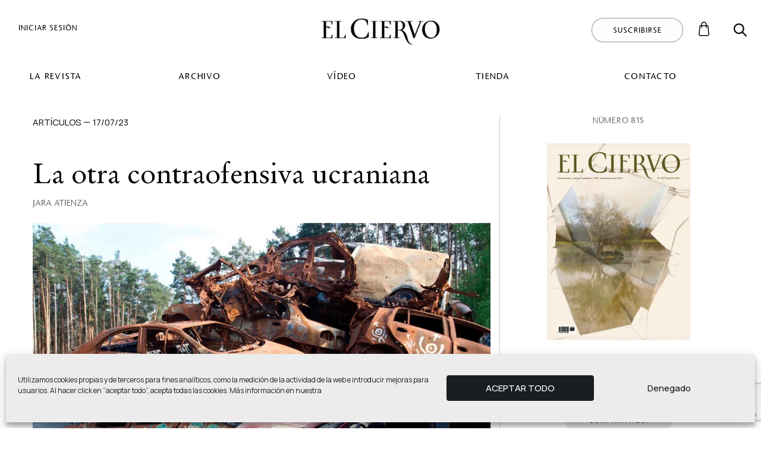

--- FILE ---
content_type: text/html; charset=UTF-8
request_url: https://elciervo.es/articulos/la-otra-contraofensiva-ucraniana/
body_size: 20933
content:
<!DOCTYPE html>
<html lang="es">
<head>
    <meta charset="UTF-8">
    <meta name="viewport" content="width=device-width, initial-scale=1">

    <link rel="preconnect" href="https://fonts.gstatic.com">

    

    


    <meta name='robots' content='index, follow, max-image-preview:large, max-snippet:-1, max-video-preview:-1' />

	<title>La otra contraofensiva ucraniana - El Ciervo</title>
<link data-rocket-preload as="style" href="https://fonts.googleapis.com/css2?family=Manrope:wght@300;400;500;600;700;800&#038;display=swap" rel="preload">
<link href="https://fonts.googleapis.com/css2?family=Manrope:wght@300;400;500;600;700;800&#038;display=swap" media="print" onload="this.media=&#039;all&#039;" rel="stylesheet">
<noscript><link rel="stylesheet" href="https://fonts.googleapis.com/css2?family=Manrope:wght@300;400;500;600;700;800&#038;display=swap"></noscript>
	<meta name="description" content="Durante meses el mundo ha aguardado impaciente a que Ucrania lanzara su tan anunciada contraofensiva para recuperar los territorios ocupados." />
	<link rel="canonical" href="https://elciervo.es/articulos/la-otra-contraofensiva-ucraniana/" />
	<meta property="og:locale" content="es_ES" />
	<meta property="og:type" content="article" />
	<meta property="og:title" content="La otra contraofensiva ucraniana - El Ciervo" />
	<meta property="og:description" content="Durante meses el mundo ha aguardado impaciente a que Ucrania lanzara su tan anunciada contraofensiva para recuperar los territorios ocupados." />
	<meta property="og:url" content="https://elciervo.es/articulos/la-otra-contraofensiva-ucraniana/" />
	<meta property="og:site_name" content="El Ciervo" />
	<meta property="og:image" content="https://elciervo.es/wp-content/uploads/2023/07/foto-preview.jpg" />
	<meta property="og:image:width" content="1266" />
	<meta property="og:image:height" content="787" />
	<meta property="og:image:type" content="image/jpeg" />
	<meta name="twitter:card" content="summary_large_image" />
	<meta name="twitter:label1" content="Tiempo de lectura" />
	<meta name="twitter:data1" content="4 minutos" />
	<script type="application/ld+json" class="yoast-schema-graph">{"@context":"https://schema.org","@graph":[{"@type":"WebPage","@id":"https://elciervo.es/articulos/la-otra-contraofensiva-ucraniana/","url":"https://elciervo.es/articulos/la-otra-contraofensiva-ucraniana/","name":"La otra contraofensiva ucraniana - El Ciervo","isPartOf":{"@id":"https://elciervo.es/#website"},"primaryImageOfPage":{"@id":"https://elciervo.es/articulos/la-otra-contraofensiva-ucraniana/#primaryimage"},"image":{"@id":"https://elciervo.es/articulos/la-otra-contraofensiva-ucraniana/#primaryimage"},"thumbnailUrl":"https://elciervo.es/wp-content/uploads/2023/07/foto-preview.jpg","datePublished":"2023-07-17T09:23:31+00:00","description":"Durante meses el mundo ha aguardado impaciente a que Ucrania lanzara su tan anunciada contraofensiva para recuperar los territorios ocupados.","breadcrumb":{"@id":"https://elciervo.es/articulos/la-otra-contraofensiva-ucraniana/#breadcrumb"},"inLanguage":"es","potentialAction":[{"@type":"ReadAction","target":["https://elciervo.es/articulos/la-otra-contraofensiva-ucraniana/"]}]},{"@type":"ImageObject","inLanguage":"es","@id":"https://elciervo.es/articulos/la-otra-contraofensiva-ucraniana/#primaryimage","url":"https://elciervo.es/wp-content/uploads/2023/07/foto-preview.jpg","contentUrl":"https://elciervo.es/wp-content/uploads/2023/07/foto-preview.jpg","width":1266,"height":787},{"@type":"BreadcrumbList","@id":"https://elciervo.es/articulos/la-otra-contraofensiva-ucraniana/#breadcrumb","itemListElement":[{"@type":"ListItem","position":1,"name":"Portada","item":"https://elciervo.es/"},{"@type":"ListItem","position":2,"name":"Artículos","item":"https://elciervo.es/articulos/"},{"@type":"ListItem","position":3,"name":"La otra contraofensiva ucraniana"}]},{"@type":"WebSite","@id":"https://elciervo.es/#website","url":"https://elciervo.es/","name":"El Ciervo","description":"Pensamiento y cultura","publisher":{"@id":"https://elciervo.es/#organization"},"potentialAction":[{"@type":"SearchAction","target":{"@type":"EntryPoint","urlTemplate":"https://elciervo.es/?s={search_term_string}"},"query-input":{"@type":"PropertyValueSpecification","valueRequired":true,"valueName":"search_term_string"}}],"inLanguage":"es"},{"@type":"Organization","@id":"https://elciervo.es/#organization","name":"El Ciervo","url":"https://elciervo.es/","logo":{"@type":"ImageObject","inLanguage":"es","@id":"https://elciervo.es/#/schema/logo/image/","url":"https://elciervo.es/wp-content/uploads/2020/12/logoEC.png","contentUrl":"https://elciervo.es/wp-content/uploads/2020/12/logoEC.png","width":1000,"height":229,"caption":"El Ciervo"},"image":{"@id":"https://elciervo.es/#/schema/logo/image/"}}]}</script>


<link rel='dns-prefetch' href='//static.addtoany.com' />
<link href='https://fonts.gstatic.com' crossorigin rel='preconnect' />
<script type="text/javascript" id="wpp-js" src="https://elciervo.es/wp-content/plugins/wordpress-popular-posts/assets/js/wpp.min.js?ver=7.3.6" data-sampling="0" data-sampling-rate="100" data-api-url="https://elciervo.es/wp-json/wordpress-popular-posts" data-post-id="19048" data-token="1b7696ff6f" data-lang="0" data-debug="0"></script>
		<style>
			.lazyload,
			.lazyloading {
				max-width: 100%;
			}
		</style>
		<style id='wp-img-auto-sizes-contain-inline-css' type='text/css'>
img:is([sizes=auto i],[sizes^="auto," i]){contain-intrinsic-size:3000px 1500px}
/*# sourceURL=wp-img-auto-sizes-contain-inline-css */
</style>
<link rel='stylesheet' id='wc-blocks-integration-css' href='https://elciervo.es/wp-content/plugins/woocommerce-subscriptions/build/index.css' type='text/css' media='all' />
<style id='wp-block-library-inline-css' type='text/css'>
:root{--wp-block-synced-color:#7a00df;--wp-block-synced-color--rgb:122,0,223;--wp-bound-block-color:var(--wp-block-synced-color);--wp-editor-canvas-background:#ddd;--wp-admin-theme-color:#007cba;--wp-admin-theme-color--rgb:0,124,186;--wp-admin-theme-color-darker-10:#006ba1;--wp-admin-theme-color-darker-10--rgb:0,107,160.5;--wp-admin-theme-color-darker-20:#005a87;--wp-admin-theme-color-darker-20--rgb:0,90,135;--wp-admin-border-width-focus:2px}@media (min-resolution:192dpi){:root{--wp-admin-border-width-focus:1.5px}}.wp-element-button{cursor:pointer}:root .has-very-light-gray-background-color{background-color:#eee}:root .has-very-dark-gray-background-color{background-color:#313131}:root .has-very-light-gray-color{color:#eee}:root .has-very-dark-gray-color{color:#313131}:root .has-vivid-green-cyan-to-vivid-cyan-blue-gradient-background{background:linear-gradient(135deg,#00d084,#0693e3)}:root .has-purple-crush-gradient-background{background:linear-gradient(135deg,#34e2e4,#4721fb 50%,#ab1dfe)}:root .has-hazy-dawn-gradient-background{background:linear-gradient(135deg,#faaca8,#dad0ec)}:root .has-subdued-olive-gradient-background{background:linear-gradient(135deg,#fafae1,#67a671)}:root .has-atomic-cream-gradient-background{background:linear-gradient(135deg,#fdd79a,#004a59)}:root .has-nightshade-gradient-background{background:linear-gradient(135deg,#330968,#31cdcf)}:root .has-midnight-gradient-background{background:linear-gradient(135deg,#020381,#2874fc)}:root{--wp--preset--font-size--normal:16px;--wp--preset--font-size--huge:42px}.has-regular-font-size{font-size:1em}.has-larger-font-size{font-size:2.625em}.has-normal-font-size{font-size:var(--wp--preset--font-size--normal)}.has-huge-font-size{font-size:var(--wp--preset--font-size--huge)}.has-text-align-center{text-align:center}.has-text-align-left{text-align:left}.has-text-align-right{text-align:right}.has-fit-text{white-space:nowrap!important}#end-resizable-editor-section{display:none}.aligncenter{clear:both}.items-justified-left{justify-content:flex-start}.items-justified-center{justify-content:center}.items-justified-right{justify-content:flex-end}.items-justified-space-between{justify-content:space-between}.screen-reader-text{border:0;clip-path:inset(50%);height:1px;margin:-1px;overflow:hidden;padding:0;position:absolute;width:1px;word-wrap:normal!important}.screen-reader-text:focus{background-color:#ddd;clip-path:none;color:#444;display:block;font-size:1em;height:auto;left:5px;line-height:normal;padding:15px 23px 14px;text-decoration:none;top:5px;width:auto;z-index:100000}html :where(.has-border-color){border-style:solid}html :where([style*=border-top-color]){border-top-style:solid}html :where([style*=border-right-color]){border-right-style:solid}html :where([style*=border-bottom-color]){border-bottom-style:solid}html :where([style*=border-left-color]){border-left-style:solid}html :where([style*=border-width]){border-style:solid}html :where([style*=border-top-width]){border-top-style:solid}html :where([style*=border-right-width]){border-right-style:solid}html :where([style*=border-bottom-width]){border-bottom-style:solid}html :where([style*=border-left-width]){border-left-style:solid}html :where(img[class*=wp-image-]){height:auto;max-width:100%}:where(figure){margin:0 0 1em}html :where(.is-position-sticky){--wp-admin--admin-bar--position-offset:var(--wp-admin--admin-bar--height,0px)}@media screen and (max-width:600px){html :where(.is-position-sticky){--wp-admin--admin-bar--position-offset:0px}}
/*# sourceURL=/wp-includes/css/dist/block-library/common.min.css */
</style>
<style id='classic-theme-styles-inline-css' type='text/css'>
/*! This file is auto-generated */
.wp-block-button__link{color:#fff;background-color:#32373c;border-radius:9999px;box-shadow:none;text-decoration:none;padding:calc(.667em + 2px) calc(1.333em + 2px);font-size:1.125em}.wp-block-file__button{background:#32373c;color:#fff;text-decoration:none}
/*# sourceURL=/wp-includes/css/classic-themes.min.css */
</style>
<link rel='stylesheet' id='woocommerce-layout-css' href='https://elciervo.es/wp-content/plugins/woocommerce/assets/css/woocommerce-layout.css' type='text/css' media='all' />
<link rel='stylesheet' id='woocommerce-smallscreen-css' href='https://elciervo.es/wp-content/plugins/woocommerce/assets/css/woocommerce-smallscreen.css' type='text/css' media='only screen and (max-width: 768px)' />
<link rel='stylesheet' id='woocommerce-general-css' href='https://elciervo.es/wp-content/plugins/woocommerce/assets/css/woocommerce.css' type='text/css' media='all' />
<style id='woocommerce-inline-inline-css' type='text/css'>
.woocommerce form .form-row .required { visibility: visible; }
/*# sourceURL=woocommerce-inline-inline-css */
</style>
<link rel='stylesheet' id='cmplz-general-css' href='https://elciervo.es/wp-content/plugins/complianz-gdpr/assets/css/cookieblocker.min.css' type='text/css' media='all' />
<link rel='stylesheet' id='wordpress-popular-posts-css-css' href='https://elciervo.es/wp-content/plugins/wordpress-popular-posts/assets/css/wpp.css' type='text/css' media='all' />
<link rel='stylesheet' id='front-css' href='https://elciervo.es/wp-content/themes/elciervo/public/css/app.css' type='text/css' media='' />
<link rel='stylesheet' id='front-fonts-css' href='https://elciervo.es/wp-content/themes/elciervo/public/css/fonts.css' type='text/css' media='' />
<link rel='stylesheet' id='addtoany-css' href='https://elciervo.es/wp-content/plugins/add-to-any/addtoany.min.css' type='text/css' media='all' />
<script type="text/javascript" src="https://elciervo.es/wp-content/themes/elciervo/public/js/app.js" id="front-js"></script>
<script type="text/javascript" id="addtoany-core-js-before">
/* <![CDATA[ */
window.a2a_config=window.a2a_config||{};a2a_config.callbacks=[];a2a_config.overlays=[];a2a_config.templates={};a2a_localize = {
	Share: "Compartir",
	Save: "Guardar",
	Subscribe: "Suscribir",
	Email: "Correo electrónico",
	Bookmark: "Marcador",
	ShowAll: "Mostrar todo",
	ShowLess: "Mostrar menos",
	FindServices: "Encontrar servicio(s)",
	FindAnyServiceToAddTo: "Encuentra al instante cualquier servicio para añadir a",
	PoweredBy: "Funciona con",
	ShareViaEmail: "Compartir por correo electrónico",
	SubscribeViaEmail: "Suscribirse a través de correo electrónico",
	BookmarkInYourBrowser: "Añadir a marcadores de tu navegador",
	BookmarkInstructions: "Presiona «Ctrl+D» o «\u2318+D» para añadir esta página a marcadores",
	AddToYourFavorites: "Añadir a tus favoritos",
	SendFromWebOrProgram: "Enviar desde cualquier dirección o programa de correo electrónico ",
	EmailProgram: "Programa de correo electrónico",
	More: "Más&#8230;",
	ThanksForSharing: "¡Gracias por compartir!",
	ThanksForFollowing: "¡Gracias por seguirnos!"
};


//# sourceURL=addtoany-core-js-before
/* ]]> */
</script>
<script type="text/javascript" defer src="https://static.addtoany.com/menu/page.js" id="addtoany-core-js"></script>
<script type="text/javascript" src="https://elciervo.es/wp-includes/js/jquery/jquery.min.js" id="jquery-core-js"></script>
<script type="text/javascript" src="https://elciervo.es/wp-includes/js/jquery/jquery-migrate.min.js" id="jquery-migrate-js"></script>
<script type="text/javascript" defer src="https://elciervo.es/wp-content/plugins/add-to-any/addtoany.min.js" id="addtoany-jquery-js"></script>
<script type="text/javascript" src="https://elciervo.es/wp-content/plugins/woocommerce/assets/js/jquery-blockui/jquery.blockUI.min.js" id="wc-jquery-blockui-js" data-wp-strategy="defer"></script>
<script type="text/javascript" id="wc-add-to-cart-js-extra">
/* <![CDATA[ */
var wc_add_to_cart_params = {"ajax_url":"/wp-admin/admin-ajax.php","wc_ajax_url":"/?wc-ajax=%%endpoint%%","i18n_view_cart":"Ver carrito","cart_url":"https://elciervo.es/carrito/","is_cart":"","cart_redirect_after_add":"no"};
//# sourceURL=wc-add-to-cart-js-extra
/* ]]> */
</script>
<script type="text/javascript" src="https://elciervo.es/wp-content/plugins/woocommerce/assets/js/frontend/add-to-cart.min.js" id="wc-add-to-cart-js" data-wp-strategy="defer"></script>
<script type="text/javascript" src="https://elciervo.es/wp-content/plugins/woocommerce/assets/js/js-cookie/js.cookie.min.js" id="wc-js-cookie-js" defer="defer" data-wp-strategy="defer"></script>
<script type="text/javascript" id="woocommerce-js-extra">
/* <![CDATA[ */
var woocommerce_params = {"ajax_url":"/wp-admin/admin-ajax.php","wc_ajax_url":"/?wc-ajax=%%endpoint%%","i18n_password_show":"Mostrar contrase\u00f1a","i18n_password_hide":"Ocultar contrase\u00f1a"};
//# sourceURL=woocommerce-js-extra
/* ]]> */
</script>
<script type="text/javascript" src="https://elciervo.es/wp-content/plugins/woocommerce/assets/js/frontend/woocommerce.min.js" id="woocommerce-js" defer="defer" data-wp-strategy="defer"></script>
<script type="text/javascript" src="https://elciervo.es/wp-content/plugins/js_composer/assets/js/vendors/woocommerce-add-to-cart.js" id="vc_woocommerce-add-to-cart-js-js"></script>
<script></script><script>document.createElement( "picture" );if(!window.HTMLPictureElement && document.addEventListener) {window.addEventListener("DOMContentLoaded", function() {var s = document.createElement("script");s.src = "https://elciervo.es/wp-content/plugins/webp-express/js/picturefill.min.js";document.body.appendChild(s);});}</script>			<style>.cmplz-hidden {
					display: none !important;
				}</style>            <style id="wpp-loading-animation-styles">@-webkit-keyframes bgslide{from{background-position-x:0}to{background-position-x:-200%}}@keyframes bgslide{from{background-position-x:0}to{background-position-x:-200%}}.wpp-widget-block-placeholder,.wpp-shortcode-placeholder{margin:0 auto;width:60px;height:3px;background:#dd3737;background:linear-gradient(90deg,#dd3737 0%,#571313 10%,#dd3737 100%);background-size:200% auto;border-radius:3px;-webkit-animation:bgslide 1s infinite linear;animation:bgslide 1s infinite linear}</style>
            		<script>
			document.documentElement.className = document.documentElement.className.replace('no-js', 'js');
		</script>
				<style>
			.no-js img.lazyload {
				display: none;
			}

			figure.wp-block-image img.lazyloading {
				min-width: 150px;
			}

			.lazyload,
			.lazyloading {
				--smush-placeholder-width: 100px;
				--smush-placeholder-aspect-ratio: 1/1;
				width: var(--smush-image-width, var(--smush-placeholder-width)) !important;
				aspect-ratio: var(--smush-image-aspect-ratio, var(--smush-placeholder-aspect-ratio)) !important;
			}

						.lazyload, .lazyloading {
				opacity: 0;
			}

			.lazyloaded {
				opacity: 1;
				transition: opacity 400ms;
				transition-delay: 0ms;
			}

					</style>
			<noscript><style>.woocommerce-product-gallery{ opacity: 1 !important; }</style></noscript>
	<style type="text/css">.recentcomments a{display:inline !important;padding:0 !important;margin:0 !important;}</style><link rel="icon" href="https://elciervo.es/wp-content/uploads/2021/01/cropped-favicon-32x32.png" sizes="32x32" />
<link rel="icon" href="https://elciervo.es/wp-content/uploads/2021/01/cropped-favicon-192x192.png" sizes="192x192" />
<link rel="apple-touch-icon" href="https://elciervo.es/wp-content/uploads/2021/01/cropped-favicon-180x180.png" />
<meta name="msapplication-TileImage" content="https://elciervo.es/wp-content/uploads/2021/01/cropped-favicon-270x270.png" />
		<style type="text/css" id="wp-custom-css">
			.uq-post-container.uq-single-book .image {
    max-width: 30%;
}		</style>
		<noscript><style> .wpb_animate_when_almost_visible { opacity: 1; }</style></noscript>    <!-- Global site tag (gtag.js) - Google Analytics -->
<script type="text/plain" data-service="google-analytics" data-category="statistics" async data-cmplz-src="https://www.googletagmanager.com/gtag/js?id=G-B0T3193Q0B"></script>
<script>
  window.dataLayer = window.dataLayer || [];
  function gtag(){dataLayer.push(arguments);}
  gtag('js', new Date());

  gtag('config', 'G-B0T3193Q0B');
</script>
<!-- Google Tag Manager -->
<script>(function(w,d,s,l,i){w[l]=w[l]||[];w[l].push({'gtm.start':
new Date().getTime(),event:'gtm.js'});var f=d.getElementsByTagName(s)[0],
j=d.createElement(s),dl=l!='dataLayer'?'&l='+l:'';j.async=true;j.src=
'https://www.googletagmanager.com/gtm.js?id='+i+dl;f.parentNode.insertBefore(j,f);
})(window,document,'script','dataLayer','GTM-TM63J4K3');</script>
<!-- End Google Tag Manager -->
<meta name="generator" content="WP Rocket 3.20.0.3" data-wpr-features="wpr_preload_links wpr_desktop" /></head>

<body data-cmplz=1 class="wp-singular article-template-default single single-article postid-19048 wp-custom-logo wp-theme-elciervo theme-elciervo woocommerce-no-js la-otra-contraofensiva-ucraniana wpb-js-composer js-comp-ver-7.9 vc_responsive">
<!-- Google Tag Manager (noscript) -->
<noscript><iframe src="https://www.googletagmanager.com/ns.html?id=GTM-TM63J4K3"
height="0" width="0" style="display:none;visibility:hidden" loading="lazy"></iframe></noscript>
<!-- End Google Tag Manager (noscript) -->

<header data-rocket-location-hash="bd916af90e528c4a46d80f7576c7fcf3" id="top" data-plugin="sticky">
    <div data-rocket-location-hash="2ec8a884ec409727fa78c2b7bdefd976" class="container-fluid">
        <nav class="navbar navbar-expand-lg uq-header" role="navigation">
            <div class="uq-top-line">
                <div class="uq-left-wrapper d-none d-lg-flex">
                    <button class="navbar-toggler hamburger hamburger--spring d-none" type="button"
                            aria-label="Toggle navigation" aria-expanded="false">
                        <span class="hamburger-box"><span class="hamburger-inner"></span></span>
                    </button>

                    <div class="uq-login-user">
        <a href="https://elciervo.es/mi-cuenta/" class="btn btn-link" role="button">
            <span>Iniciar sesión</span>
        </a>
    </div>

                                            <div class="uq-actual-page">
                            La otra contraofensiva ucraniana
                        </div>
                                    </div>

                <div class="uq-header-logo">
                    <div class="uq-logo">
                        <a id="header-logo" href="https://elciervo.es" class="logo" rel="home" itemprop="url" aria-label="ElCiervo">
    <picture><source srcset="https://elciervo.es/wp-content/webp-express/webp-images/uploads/2020/12/logoEC.png.webp 1000w, https://elciervo.es/wp-content/webp-express/webp-images/uploads/2020/12/logoEC-300x69.png.webp 300w, https://elciervo.es/wp-content/webp-express/webp-images/uploads/2020/12/logoEC-768x176.png.webp 768w, https://elciervo.es/wp-content/webp-express/webp-images/uploads/2020/12/logoEC-260x60.png.webp 260w, https://elciervo.es/wp-content/webp-express/webp-images/uploads/2020/12/logoEC-380x87.png.webp 380w" sizes="auto, (max-width: 1000px) 100vw, 1000px" type="image/webp"><img width="1000" height="229" src="https://elciervo.es/wp-content/uploads/2020/12/logoEC.png" class="image webpexpress-processed" alt="" itemprop="logo" itemscope="itemscope" role="presentation" aria-hidden="true" data-no-lazy="1" decoding="async" loading="lazy" srcset="https://elciervo.es/wp-content/uploads/2020/12/logoEC.png 1000w, https://elciervo.es/wp-content/uploads/2020/12/logoEC-300x69.png 300w, https://elciervo.es/wp-content/uploads/2020/12/logoEC-768x176.png 768w, https://elciervo.es/wp-content/uploads/2020/12/logoEC-260x60.png 260w, https://elciervo.es/wp-content/uploads/2020/12/logoEC-380x87.png 380w" sizes="auto, (max-width: 1000px) 100vw, 1000px"></picture>
</a>

<span role="presentation" aria-hidden="true">ElCiervo</span>
                    </div>

                    <span class="uq-logo-text">
                    
                    </span>
                </div>

                <div class="uq-search-subscribe d-none d-lg-flex">
                                            <a href="https://elciervo.es/suscripciones/" class="btn btn-secondary" role="button" aria-label="Suscribirse">
                            <span>Suscribirse</span>
                        </a>
                    
                    <a href="https://elciervo.es/carrito/"
                       title="Ver carrito"
                       class="btn uq-bag empty"
                       data-container="resume-cart"
                    aria-label="Carrito">
                        <i class="uq-icon icon-bag"></i>
                        <span class="total-items">0</span>
                    </a>


                    <div class="uq-search--container">
                        <form class="form-inline uq-search-form" method="get" action="https://elciervo.es">
                            <input class="uq-search-input" type="text" name="s" value=""
                                   aria-label="Buscar">
                            <button class="uq-search-submit" type="submit" data-toggle="search-box" aria-label="Búsqueda">
                                <i class="uq-icon icon-search"></i>
                            </button>
                        </form>
                    </div>
                </div>

                <button class="navbar-toggler navbar-toggler-small hamburger hamburger--spring d-lg-none" type="button"
                        data-toggle="collapse"
                        data-target="#nav-main"
                        aria-controls="nav-main"
                        aria-expanded="false" aria-label="Toggle navigation">
                    <span class="hamburger-box"><span class="hamburger-inner"></span></span>
                </button>
            </div>

                            <div id="navbarSupportedContent"
                     class="collapse navbar-collapse uq-header-navbar uq-deskt-nav d-none d-lg-flex"
                     aria-expanded="false">
                    <div class="navbar-nav">
    <div>
        <ul class="navbar-nav-list" data-menu="mega" role="menu">
                            
                <li class="uq-nav-item nav-item dropdown "
    data-menu-level="0" itemscope="itemscope" role="menuitem">
    <a     href="#"
       class="nav-link uq-nav-link">
        La revista
    </a>
</li>

                            
                <li class="uq-nav-item nav-item dropdown "
    data-menu-level="0" itemscope="itemscope" role="menuitem">
    <a     href="#"
       class="nav-link uq-nav-link">
        Archivo
    </a>
</li>

                            
                <li class="uq-nav-item nav-item  "
    data-menu-level="0" itemscope="itemscope" role="menuitem">
    <a     href="https://elciervo.es/videos/"
       class="nav-link uq-nav-link">
        Vídeo
    </a>
</li>

                            
                <li class="uq-nav-item nav-item dropdown "
    data-menu-level="0" itemscope="itemscope" role="menuitem">
    <a     href="#"
       class="nav-link uq-nav-link">
        Tienda
    </a>
</li>

                            
                <li class="uq-nav-item nav-item  "
    data-menu-level="0" itemscope="itemscope" role="menuitem">
    <a     href="https://elciervo.es/contacto/"
       class="nav-link uq-nav-link">
        Contacto
    </a>
</li>

                    </ul>
    </div>
</div>

<div id="uq-header-submenu" class="uq-submenu-container" aria-expanded="false">
    <ul id="uq-submenu-wrapper" class="dropdown-header-menu container-fluid">
                    <li>
                                    <ul role="menu">
                                                    <li class="uq-nav-item nav-item  "
    data-menu-level="0" itemscope="itemscope" role="menuitem">
    <a     href="https://elciervo.es/quienes-somos/"
       class="nav-link uq-nav-link">
        Ciervos
    </a>
</li>

                                                    <li class="uq-nav-item nav-item  "
    data-menu-level="0" itemscope="itemscope" role="menuitem">
    <a     href="https://elciervo.es/concursos/"
       class="nav-link uq-nav-link">
        Concursos en curso
    </a>
</li>

                                            </ul>
                            </li>
                    <li>
                                    <ul role="menu">
                                                    <li class="uq-nav-item nav-item  "
    data-menu-level="0" itemscope="itemscope" role="menuitem">
    <a     href="https://elciervo.es/articulos/"
       class="nav-link uq-nav-link">
        Artículos
    </a>
</li>

                                                    <li class="uq-nav-item nav-item  "
    data-menu-level="0" itemscope="itemscope" role="menuitem">
    <a     href="https://elciervo.es/criticas/"
       class="nav-link uq-nav-link">
        Críticas literarias
    </a>
</li>

                                                    <li class="uq-nav-item nav-item  "
    data-menu-level="0" itemscope="itemscope" role="menuitem">
    <a     href="https://elciervo.es/editoriales/"
       class="nav-link uq-nav-link">
        Editoriales
    </a>
</li>

                                                    <li class="uq-nav-item nav-item  "
    data-menu-level="0" itemscope="itemscope" role="menuitem">
    <a     href="https://elciervo.es/blog/"
       class="nav-link uq-nav-link">
        Apareció en El Ciervo
    </a>
</li>

                                            </ul>
                            </li>
                    <li>
                            </li>
                    <li>
                                    <ul role="menu">
                                                    <li class="uq-nav-item nav-item  "
    data-menu-level="0" itemscope="itemscope" role="menuitem">
    <a     href="https://elciervo.es/comprar-numeros/"
       class="nav-link uq-nav-link">
        Números
    </a>
</li>

                                                    <li class="uq-nav-item nav-item  "
    data-menu-level="0" itemscope="itemscope" role="menuitem">
    <a     href="https://elciervo.es/donde-comprarla/"
       class="nav-link uq-nav-link">
        Dónde comprarla
    </a>
</li>

                                                    <li class="uq-nav-item nav-item  "
    data-menu-level="0" itemscope="itemscope" role="menuitem">
    <a     href="https://elciervo.es/suscripciones/"
       class="nav-link uq-nav-link">
        Suscripciones
    </a>
</li>

                                                    <li class="uq-nav-item nav-item  "
    data-menu-level="0" itemscope="itemscope" role="menuitem">
    <a     href="https://elciervo.es/libros/"
       class="nav-link uq-nav-link">
        Ediciones El Ciervo
    </a>
</li>

                                            </ul>
                            </li>
                    <li>
                            </li>
            </ul>
</div>
                </div>
            
            <div id="nav-main" class="navbar-collapse collapse uq-header-navbar uq-resp-nav">
                                    <div class="navbar-nav">
                        <div class="uq-btn-wrapper">
                            <div class="uq-login-user">
        <a href="https://elciervo.es/mi-cuenta/" class="btn btn-secondary d-block d-lg-none" role="button">
            <span>Iniciar sesión</span>
        </a>
    </div>
                        </div>

													<div class="uq-btn-wrapper">
								<a href="https://elciervo.es/suscripciones/" class="btn btn-secondary d-block d-lg-none" role="button" aria-label="Suscribirse">
									<span>Suscribirse</span>
								</a>
							</div>
						
                        <div class="menu-menu-principal-container"><ul id="menu-menu-principal" class="navbar-nav-list"><li itemscope="itemscope" itemtype="https://www.schema.org/SiteNavigationElement" id="menu-item-59" class="menu-item menu-item-type-custom menu-item-object-custom menu-item-has-children dropdown menu-item-59 nav-item"><a title="La revista" href="#" data-toggle="dropdown" aria-haspopup="true" aria-expanded="false" class="dropdown-toggle nav-link" id="menu-item-dropdown-59">La revista</a>
<ul class="dropdown-menu" aria-labelledby="menu-item-dropdown-59" role="menu">
	<li itemscope="itemscope" itemtype="https://www.schema.org/SiteNavigationElement" id="menu-item-57" class="menu-item menu-item-type-post_type menu-item-object-page menu-item-57 nav-item"><a title="Ciervos" href="https://elciervo.es/quienes-somos/" class="dropdown-item">Ciervos</a></li>
	<li itemscope="itemscope" itemtype="https://www.schema.org/SiteNavigationElement" id="menu-item-55" class="menu-item menu-item-type-post_type menu-item-object-page menu-item-55 nav-item"><a title="Concursos en curso" href="https://elciervo.es/concursos/" class="dropdown-item">Concursos en curso</a></li>
</ul>
</li>
<li itemscope="itemscope" itemtype="https://www.schema.org/SiteNavigationElement" id="menu-item-60" class="menu-item menu-item-type-custom menu-item-object-custom menu-item-has-children dropdown menu-item-60 nav-item"><a title="Archivo" href="#" data-toggle="dropdown" aria-haspopup="true" aria-expanded="false" class="dropdown-toggle nav-link" id="menu-item-dropdown-60">Archivo</a>
<ul class="dropdown-menu" aria-labelledby="menu-item-dropdown-60" role="menu">
	<li itemscope="itemscope" itemtype="https://www.schema.org/SiteNavigationElement" id="menu-item-48" class="menu-item menu-item-type-post_type menu-item-object-page menu-item-48 nav-item"><a title="Artículos" href="https://elciervo.es/articulos/" class="dropdown-item">Artículos</a></li>
	<li itemscope="itemscope" itemtype="https://www.schema.org/SiteNavigationElement" id="menu-item-52" class="menu-item menu-item-type-post_type menu-item-object-page menu-item-52 nav-item"><a title="Críticas literarias" href="https://elciervo.es/criticas/" class="dropdown-item">Críticas literarias</a></li>
	<li itemscope="itemscope" itemtype="https://www.schema.org/SiteNavigationElement" id="menu-item-307" class="menu-item menu-item-type-post_type menu-item-object-page menu-item-307 nav-item"><a title="Editoriales" href="https://elciervo.es/editoriales/" class="dropdown-item">Editoriales</a></li>
	<li itemscope="itemscope" itemtype="https://www.schema.org/SiteNavigationElement" id="menu-item-49" class="menu-item menu-item-type-post_type menu-item-object-page current_page_parent menu-item-49 nav-item"><a title="Apareció en El Ciervo" href="https://elciervo.es/blog/" class="dropdown-item">Apareció en El Ciervo</a></li>
</ul>
</li>
<li itemscope="itemscope" itemtype="https://www.schema.org/SiteNavigationElement" id="menu-item-58" class="menu-item menu-item-type-post_type menu-item-object-page menu-item-58 nav-item"><a title="Vídeo" href="https://elciervo.es/videos/" class="nav-link">Vídeo</a></li>
<li itemscope="itemscope" itemtype="https://www.schema.org/SiteNavigationElement" id="menu-item-61" class="menu-item menu-item-type-custom menu-item-object-custom menu-item-has-children dropdown menu-item-61 nav-item"><a title="Tienda" href="#" data-toggle="dropdown" aria-haspopup="true" aria-expanded="false" class="dropdown-toggle nav-link" id="menu-item-dropdown-61">Tienda</a>
<ul class="dropdown-menu" aria-labelledby="menu-item-dropdown-61" role="menu">
	<li itemscope="itemscope" itemtype="https://www.schema.org/SiteNavigationElement" id="menu-item-366" class="menu-item menu-item-type-post_type menu-item-object-page menu-item-366 nav-item"><a title="Números" href="https://elciervo.es/comprar-numeros/" class="dropdown-item">Números</a></li>
	<li itemscope="itemscope" itemtype="https://www.schema.org/SiteNavigationElement" id="menu-item-53" class="menu-item menu-item-type-post_type menu-item-object-page menu-item-53 nav-item"><a title="Dónde comprarla" href="https://elciervo.es/donde-comprarla/" class="dropdown-item">Dónde comprarla</a></li>
	<li itemscope="itemscope" itemtype="https://www.schema.org/SiteNavigationElement" id="menu-item-265" class="menu-item menu-item-type-post_type menu-item-object-page menu-item-265 nav-item"><a title="Suscripciones" href="https://elciervo.es/suscripciones/" class="dropdown-item">Suscripciones</a></li>
	<li itemscope="itemscope" itemtype="https://www.schema.org/SiteNavigationElement" id="menu-item-3863" class="menu-item menu-item-type-post_type menu-item-object-page menu-item-3863 nav-item"><a title="Ediciones El Ciervo" href="https://elciervo.es/libros/" class="dropdown-item">Ediciones El Ciervo</a></li>
</ul>
</li>
<li itemscope="itemscope" itemtype="https://www.schema.org/SiteNavigationElement" id="menu-item-51" class="menu-item menu-item-type-post_type menu-item-object-page menu-item-51 nav-item"><a title="Contacto" href="https://elciervo.es/contacto/" class="nav-link">Contacto</a></li>
</ul></div>
                        <div class="uq-search--container d-flex d-lg-none">
                            <form class="form-inline uq-search-form" method="get" action="https://elciervo.es">
                                <input class="uq-search-input" type="text" name="s" value="" placeholder="Buscar"
                                       aria-label="Buscar">
                                <button class="uq-search-submit" type="submit" aria-label="Búsqueda">
                                    <i class="uq-icon icon-search"></i>
                                </button>
                            </form>
                        </div>
                    </div>
                            </div>
        </nav>
    </div>
</header>

<main data-rocket-location-hash="03a5482733aad92b74d6adba3e1e0d92">
    
    <section data-rocket-location-hash="bd07ca701b4fff40f3016b20bbba5eef" id="content" class="">
        <div data-rocket-location-hash="0841f15ebf099eeaba6f2c7f735d0671" class="container">
                                <div class="uq-post-wrapper row">
            <article id="post-19048" class="post-article post-19048 article type-article status-publish has-post-thumbnail hentry">
                <div class="post-article-header">
                    <div class="uq-article--date">
                        <span>Artículos</span>
                        <span class="uq-slash"></span>
                        <span class="uq-post-date">17/07/23</span>
                    </div>

                    <h1 class="post-article--title">La otra contraofensiva ucraniana</h1>

                    <div class="uq-post-author">Jara Atienza</div>
                </div>

                <div class="uq-post-container">
                    <div class="uq-post-content">
                                                    <div class="uq-post--image">
                                <picture><source srcset="https://elciervo.es/wp-content/webp-express/webp-images/uploads/2023/07/foto-preview-770x480.jpg.webp 770w, https://elciervo.es/wp-content/webp-express/webp-images/uploads/2023/07/foto-preview-370x230.jpg.webp 370w, https://elciervo.es/wp-content/webp-express/webp-images/uploads/2023/07/foto-preview.jpg.webp 1266w" sizes="(max-width: 770px) 100vw, 770px" type="image/webp"><img width="770" height="480" src="https://elciervo.es/wp-content/uploads/2023/07/foto-preview-770x480.jpg" class="attachment-uq_single_thumbnail size-uq_single_thumbnail wp-post-image webpexpress-processed" alt="" decoding="async" fetchpriority="high" srcset="https://elciervo.es/wp-content/uploads/2023/07/foto-preview-770x480.jpg 770w, https://elciervo.es/wp-content/uploads/2023/07/foto-preview-370x230.jpg 370w, https://elciervo.es/wp-content/uploads/2023/07/foto-preview.jpg 1266w" sizes="(max-width: 770px) 100vw, 770px"></picture>
                            </div>
                        
                        <div class="uq-post--content">
                            <div class="page" title="Page 16">
<div class="layoutArea">
<div class="column">
<div class="page" title="Page 9">
<div class="layoutArea">
<div class="column">
<p>Durante meses el mundo ha aguardado impaciente a que Ucrania lanzara su tan anunciada contraofensiva para recuperar los territorios ocupados por Rusia en el este y el sur del país. Ahora, esta operación militar a gran escala ya está en marcha. El ejército ucraniano ha movido ficha. Equipado con nuevo armamento occidental trata de penetrar las líneas defensivas rusas.</p>
<div class="page" title="Page 9">
<div class="layoutArea">
<div class="column">
<p>Este asalto, sin embargo, no será como el del pasado otoño, cuando las fuerzas ucranianas reconquistaron más de 1.000 km2 en una semana. Será, como han advertido ya numerosos analistas militares, una lucha dura y lenta, metro a metro y con centenares de muertos de un bando y de otro. Así avanza la contienda en el frente y, mientras, otra batalla se libra en el interior de los cerca de 43 millones de ucranianos que antes vivían en el país. Es la pugna por recuperar su identidad.</p>
<div class="page" title="Page 9">
<div class="layoutArea">
<div class="column">
<p>A inicios de mayo visité Kiev —Kyiv, según la grafía ucraniana— y algunas de las ciudades dormitorio cercanas que amortiguaron el golpe de las tropas del Kremlin en su intento de asediar y tomar la capital en los primeros compases de la guerra. En la localidad de Irpin, el horror de esos días permanece grabado aún en las decenas de edificios en ruinas. También en el puente que antaño conectaba la ciudad con Kiev y que es ahora una amalgama de hierro y cemento. Fueron los propios militares ucranianos los que lo destruyeron para frenar el avance enemigo, aunque eso impidió también la evacuación de decenas de civiles que fueron alcanzados en sus coches por una lluvia de misiles mientras trataban de huir.</p>
<div class="page" title="Page 9">
<div class="layoutArea">
<div class="column">
<p>A un lado de la carretera principal esos vehículos calcinados yacen amontonados en una suerte de cementerio que se ha transformado en un punto de encuentro de artistas locales e internacionales. Sobre la chatarra oxidada, algunos han pintado grandes girasoles amarillos (la flor nacional del país). Otros han depositado peluches y lazos con la bandera ucraniana.</p>
<div class="page" title="Page 9">
<div class="layoutArea">
<div class="column">
<p>A poca distancia, las vigas de la Casa de la Cultura de Irpin, abierta en 1954, se sostienen en equilibrio como por arte de magia. En los muros que quedan en pie, las pinturas se mezclan con los agujeros de la metralla. “Queremos que vuelva a ser un lugar para el arte, pero no el mismo que antes de la invasión, sino uno nuevo que sirva para exportar al mundo todo lo que ha ocurrido”, me explicó Ruslan Savchuk, voluntario de una oenegé encargada de restaurar el patrimonio artístico. “No queremos que se olvide”, reiteró.</p>
<div class="page" title="Page 9">
<div class="layoutArea">
<div class="column">
<p>La memoria de la guerra aún en curso se alza así como uno de los pilares del renacer cultural que está viviendo el país. Pero no se trata sólo de recordar, sino de diferenciarse del agresor. Desde que recuperó su independencia en 1991, Ucrania ha estado buscando redefinir su propia identidad nacional. La difícil convivencia con el país vecino, que cree que ucranianos y rusos son “uno y el mismo pueblo”, ha complicado el proceso. Por eso, cuando en 2014 Vladímir Putin anexionó de forma ilegal la península de Crimea y promovió el alzamiento de los separatistas de la región del Donbás, muchos ciudadanos, incluidos los de las zonas más próximas al gigante del este, comenzaron a rechazar todo lo que tuviese que ver con Rusia.</p>
<div class="page" title="Page 9">
<div class="layoutArea">
<div class="column">
<p>El sentimiento se acentuó tras el inicio de la actual invasión. Muchos rusoparlantes (que representan un 30% de la población, de acuerdo con el último censo) se han forzado a hablar el ucraniano en su día a día. La cadena de televisión y radio pública no emite en ruso, pero sí en otras lenguas minoritarias. Las estatuas o los nombres de las calles heredadas de la época soviética también han desaparecido de los espacios públicos. Porque cualquier legado de la URSS se ve como una continuación de la Rusia imperial.</p>
<p>En este sentido, el conflicto actual no ha despertado el sentimiento de identidad nacional ucraniana, pero lo ha acelerado. Y en esa carrera por despojarse de lo ruso puede que parte del pasado, el relacionado con el régimen que moldeó el territorio durante siete décadas, quede atrás. Hay pensadores, como el filósofo ucraniano Volodymyr Yermolenko, que sostienen que deshacerse de todo eso significa en realidad “eliminar una herramienta del colonialismo ruso”. La única manera posible de recuperar “los nombres, las historias, las obras de arte, las ideas que nos quitaron”. Sin embargo, ver cómo se resuelve esta contraofensiva llevará mucho más tiempo que la otra, la que se libra hoy en el campo de batalla.</p>
</div>
</div>
</div>
</div>
</div>
</div>
</div>
</div>
</div>
</div>
</div>
</div>
</div>
</div>
</div>
</div>
</div>
</div>
</div>
</div>
</div>
<div class="page" title="Page 16">
<div class="layoutArea">
<div class="column">
<div class="page" title="Page 17">
<div class="layoutArea">
<div class="column">
<p>&nbsp;</p>
<p><strong>Jara Atienza, periodista</strong></p>
</div>
</div>
</div>
</div>
</div>
</div>
</div>
</div>
</div>
<span class="cp-load-after-post"></span>                        </div>

                        <div class="uq-add-to-any">
                            <div class="uq-add-title">
                                Compartir
                            </div>

                            <div class="addtoany_shortcode"><div class="a2a_kit a2a_kit_size_32 addtoany_list" data-a2a-url="https://elciervo.es/articulos/la-otra-contraofensiva-ucraniana/" data-a2a-title="La otra contraofensiva ucraniana"><a class="a2a_button_facebook" href="https://www.addtoany.com/add_to/facebook?linkurl=https%3A%2F%2Felciervo.es%2Farticulos%2Fla-otra-contraofensiva-ucraniana%2F&amp;linkname=La%20otra%20contraofensiva%20ucraniana" title="Facebook" rel="nofollow noopener" target="_blank"></a><a class="a2a_button_twitter" href="https://www.addtoany.com/add_to/twitter?linkurl=https%3A%2F%2Felciervo.es%2Farticulos%2Fla-otra-contraofensiva-ucraniana%2F&amp;linkname=La%20otra%20contraofensiva%20ucraniana" title="Twitter" rel="nofollow noopener" target="_blank"></a><a class="a2a_button_email" href="https://www.addtoany.com/add_to/email?linkurl=https%3A%2F%2Felciervo.es%2Farticulos%2Fla-otra-contraofensiva-ucraniana%2F&amp;linkname=La%20otra%20contraofensiva%20ucraniana" title="Email" rel="nofollow noopener" target="_blank"></a></div></div>
                        </div>
                    </div>
                </div>
            </article>

            <aside id="sidebar" class="post-sidebar">
            <div class="post-sidebar-container uq-current-magazine-sidebar">
            <div class="uq-post uq-current-magazine">
        <div class="uq-card-wrapper">
            <div class="card-header">
                <div class="uq-category">
                                            <div class="principal-subtitle">
                            Número 815
                        </div>
                                    </div>

                                    <a href="https://elciervo.es/producto/enero-febrero-de-2026/" aria-label="Imagen del post" class="uq-image">
                        <picture><source srcset="https://elciervo.es/wp-content/webp-express/webp-images/uploads/2026/01/EC_815_Estel-Sais-Daniella-Tosi-y-Ruth-Garcia-370x508.jpg.webp" type="image/webp"><img width="370" height="508" src="https://elciervo.es/wp-content/uploads/2026/01/EC_815_Estel-Sais-Daniella-Tosi-y-Ruth-Garcia-370x508.jpg" class="attachment-uq_product_image_thumbnail size-uq_product_image_thumbnail webpexpress-processed" alt="" decoding="async" loading="lazy"></picture>
                    </a>
                            </div>

            <div class="card-body">
                <div class="uq-title-section">
                    <div class="uq-number">
                        <div class="principal-subtitle">
                            Número 815
                        </div>
                    </div>

                                            <div class="uq-title-wrapper">
                            <a href="https://elciervo.es/producto/enero-febrero-de-2026/"
                               aria-label="Enero/Febrero de 2026">Enero/Febrero de 2026</a>
                        </div>
                                    </div>

                
                <div class="uq-links-wrapper">
                                            <a href="https://elciervo.es/producto/enero-febrero-de-2026/" aria-label="Comprar aquí"
                           class="btn btn-primary">Comprar aquí</a>
                                    </div>
            </div>
        </div>
    </div>
        </div>
    
    
    <div class="post-sidebar-container uq-subscribe">
        <div class="vc_row wpb_row vc_row-fluid vc_custom_1748942043435 vc_column-gap-3"><div class="wpb_column vc_column_container vc_col-sm-12"><div class="vc_column-inner"><div class="wpb_wrapper"><section id="" class="uq-aside-banner-wrapper  ">
    <div class="uq-banner-section">
                    <a class="uq-banner-link" id="banner-link" href="https://palaurobert.gencat.cat/ca/exposicions/sala1/2025-1/el-ciervo/" aria-label="Banner informativo">
                <div class="uq-img-wrapper">
                    <img width="300" height="600" src="https://elciervo.es/wp-content/uploads/2025/09/BannersElCiervo_moviment_300x600.gif" class="attachment-full size-full" alt="" decoding="async" loading="lazy" />
                </div>
            </a>
            </div>

    <div class="uq-banner-section uq-banner-mobile">
                    <a class="uq-banner-link" href="https://palaurobert.gencat.cat/ca/exposicions/sala1/2025-1/el-ciervo/" aria-label="Banner informativo">
                <div class="uq-img-wrapper">
                    <img width="300" height="600" src="https://elciervo.es/wp-content/uploads/2025/09/BannersElCiervo_moviment_300x600.gif" class="attachment-full size-full" alt="" decoding="async" loading="lazy" />
                </div>
            </a>
            </div>
</section><section id="" class="uq-aside-banner-wrapper  ">
    <div class="uq-banner-section">
                    <a class="uq-banner-link" id="banner-link" href="https://elciervo.es/suscripciones/" aria-label="Banner informativo">
                <div class="uq-img-wrapper">
                    <img width="405" height="650" src="https://elciervo.es/wp-content/uploads/2021/01/suscripcion-el-ciervo.gif" class="attachment-full size-full" alt="Suscripción El Ciervo" decoding="async" loading="lazy" />
                </div>
            </a>
            </div>

    <div class="uq-banner-section uq-banner-mobile">
                    <a class="uq-banner-link" href="https://elciervo.es/suscripciones/" aria-label="Banner informativo">
                <div class="uq-img-wrapper">
                    <img width="1300" height="300" src="https://elciervo.es/wp-content/uploads/2021/01/horizontal.gif" class="attachment-full size-full" alt="Suscripción revistas El Ciervo" decoding="async" loading="lazy" />
                </div>
            </a>
            </div>
</section></div></div></div></div>
    </div>
</aside>
        </div>
                        </div>
    </section>
</main>

<footer data-rocket-location-hash="9a3972ad5ba59b8ae8519a66083200a3" id="footer" class="uq-site-footer">
    <div data-rocket-location-hash="ca23f7c07336b7cf8c7766d2ffffc9d9" class="container">
        <div data-rocket-location-hash="be0e9e67672eb4b02b8c4830c5a5e757" class="row uq-site-footer-row">
            <div class="col-6 col-sm-12 col-lg-9 uq-row-menus-content">
                <div class="col-sm-4 col-lg uq-footer-section uq-contact-content">
                    <div class="uq-section-title">Contacto</div>

                    <div class="uq-section-content">
                                                    <div class="uq-dir">
                                Calvet, 56, entlo 3a 08021 Barcelona
                            </div>
                        
                                                    <div class="uq-email">
                                <a href="mailto:elciervo96@elciervo.es" rel="Correo electrónico"
                                   aria-label="Correo electrónico">elciervo96@elciervo.es</a>
                            </div>
                        
                        <div class="uq-tlf-wrapper">
                                                            <div class="uq-tlf">
                                    <a href="tel:932005145" aria-label="Teléfono">932005145</a>
                                </div>
                            
                                                            <div class="uq-tlf">
                                    <a href="tel:932010096" aria-label="Teléfono">932010096</a>
                                </div>
                                                    </div>
                    </div>
                </div>

                <div class="col-sm-4 col-lg d-none d-sm-block uq-footer-section uq-social-menu">
                    <div class="uq-section-title">RRSS</div>

                    <div class="uq-section-content">
                                                    <nav class="uq-footer-menu-nav">
                                <div class="menu-redes-sociales-footer-container"><ul id="menu-redes-sociales-footer" class="uq-nav-social"><li id="menu-item-64" class="menu-item menu-item-type-custom menu-item-object-custom menu-item-64"><a target="_blank" href="https://bsky.app/profile/elciervorevista.bsky.social">Bluesky</a></li>
<li id="menu-item-11842" class="menu-item menu-item-type-custom menu-item-object-custom menu-item-11842"><a href="https://www.instagram.com/elciervo_revista/">Instagram</a></li>
<li id="menu-item-62" class="menu-item menu-item-type-custom menu-item-object-custom menu-item-62"><a target="_blank" href="https://www.facebook.com/Revista-El-Ciervo-912988322120235/">Facebook</a></li>
</ul></div>                            </nav>
                                            </div>
                </div>

                <div class="col-sm-4 col-lg d-none d-sm-block uq-footer-section uq-external-links">
                    <div class="uq-section-title">Revistas del grupo</div>

                    <div class="uq-section-content">
                                                    <nav class="uq-footer-menu-nav">
                                <div class="menu-revistas-del-grupo-container"><ul id="menu-revistas-del-grupo" class="uq-nav-group"><li id="menu-item-65" class="menu-item menu-item-type-custom menu-item-object-custom menu-item-65"><a href="https://www.elciervo.es/">El Ciervo</a></li>
<li id="menu-item-66" class="menu-item menu-item-type-custom menu-item-object-custom menu-item-66"><a target="_blank" href="https://www.focnou.cat/">FocNou</a></li>
</ul></div>                            </nav>
                                            </div>
                </div>

                <div class="col-sm-6 col-lg-5 uq-footer-section uq-web-map">
                    <div class="uq-section-title">Directorio Web</div>

                    <div class="uq-section-content">
                                                    <nav class="uq-footer-menu-nav">
                                <div class="menu-directorio-web-container"><ul id="menu-directorio-web" class="uq-nav-map"><li id="menu-item-86" class="menu-item menu-item-type-post_type menu-item-object-page menu-item-86"><a href="https://elciervo.es/articulos/">Artículos</a></li>
<li id="menu-item-87" class="menu-item menu-item-type-post_type menu-item-object-page current_page_parent menu-item-87"><a href="https://elciervo.es/blog/">Apareció en El Ciervo</a></li>
<li id="menu-item-88" class="menu-item menu-item-type-post_type menu-item-object-page menu-item-88"><a href="https://elciervo.es/comprar-numeros/">Números</a></li>
<li id="menu-item-89" class="menu-item menu-item-type-post_type menu-item-object-page menu-item-89"><a href="https://elciervo.es/contacto/">Contacto</a></li>
<li id="menu-item-90" class="menu-item menu-item-type-post_type menu-item-object-page menu-item-90"><a href="https://elciervo.es/criticas/">Críticas literarias</a></li>
<li id="menu-item-91" class="menu-item menu-item-type-post_type menu-item-object-page menu-item-91"><a href="https://elciervo.es/donde-comprarla/">Dónde comprarla</a></li>
<li id="menu-item-93" class="menu-item menu-item-type-post_type menu-item-object-page menu-item-93"><a href="https://elciervo.es/concursos/">Concursos en curso</a></li>
<li id="menu-item-95" class="menu-item menu-item-type-post_type menu-item-object-page menu-item-95"><a href="https://elciervo.es/quienes-somos/">Ciervos</a></li>
<li id="menu-item-96" class="menu-item menu-item-type-post_type menu-item-object-page menu-item-96"><a href="https://elciervo.es/videos/">Vídeo</a></li>
</ul></div>                            </nav>
                                            </div>
                </div>

                <div class="col-sm-6 d-none d-sm-flex d-lg-none uq-logo-copyright-content">
                    <div class="row">
                        <div class="col-7 uq-footer-section uq-footer-logo">
                            <div class="uq-logo d-flex flex-column">
                                <a href="https://elciervo.es" class="logo" rel="home" itemprop="url" aria-label="ElCiervo">
    <picture><source srcset="https://elciervo.es/wp-content/webp-express/webp-images/uploads/2020/12/medallon-210x250.png.webp" type="image/webp"><img width="210" height="250" src="https://elciervo.es/wp-content/uploads/2020/12/medallon-210x250.png" class="image webpexpress-processed" alt="" itemprop="logo" itemscope="itemscope" role="presentation" aria-hidden="true" decoding="async" loading="lazy"></picture>
</a>

<span role="presentation" aria-hidden="true">ElCiervo</span>

                                                            </div>
                        </div>

                        <div class="col-5 uq-footer-section uq-legal-section">
                            <div class="uq-copyright-text">
                                Todos los derechos reservados <br>©2026 El Ciervo
                            </div>

                                                            <nav class="uq-legal-menu">
                                    <div class="menu-menu-legal-footer-container"><ul id="menu-menu-legal-footer" class="uq-nav-legal"><li id="menu-item-104" class="menu-item menu-item-type-post_type menu-item-object-page menu-item-104"><a href="https://elciervo.es/aviso-legal/">Aviso legal</a></li>
<li id="menu-item-8572" class="menu-item menu-item-type-post_type menu-item-object-page menu-item-privacy-policy menu-item-8572"><a rel="privacy-policy" href="https://elciervo.es/politica-privacidad/">Política de privacidad</a></li>
<li id="menu-item-103" class="menu-item menu-item-type-post_type menu-item-object-page menu-item-103"><a href="https://elciervo.es/politica-de-cookies/">Política de cookies</a></li>
<li id="menu-item-9473" class="menu-item menu-item-type-post_type menu-item-object-page menu-item-9473"><a href="https://elciervo.es/condiciones-generales/">Condiciones generales</a></li>
</ul></div>                                </nav>
                                                    </div>
                    </div>
                </div>
            </div>

            <div class="col-6 d-sm-none uq-resp-row">
                <div class="col-sm-4 col-lg-2 uq-footer-section uq-social-menu">
                    <div class="uq-section-title">RRSS</div>

                    <div class="uq-section-content">
                                                    <nav class="uq-footer-menu-nav">
                                <div class="menu-redes-sociales-footer-container"><ul id="menu-redes-sociales-footer-1" class="uq-nav-social"><li class="menu-item menu-item-type-custom menu-item-object-custom menu-item-64"><a target="_blank" href="https://bsky.app/profile/elciervorevista.bsky.social">Bluesky</a></li>
<li class="menu-item menu-item-type-custom menu-item-object-custom menu-item-11842"><a href="https://www.instagram.com/elciervo_revista/">Instagram</a></li>
<li class="menu-item menu-item-type-custom menu-item-object-custom menu-item-62"><a target="_blank" href="https://www.facebook.com/Revista-El-Ciervo-912988322120235/">Facebook</a></li>
</ul></div>                            </nav>
                                            </div>
                </div>

                <div class="col-sm-4 col-lg-2 col-xl-3 uq-footer-section uq-external-links">
                    <div class="uq-section-title">Revistas del grupo</div>

                    <div class="uq-section-content">
                                                    <nav class="uq-footer-menu-nav">
                                <div class="menu-revistas-del-grupo-container"><ul id="menu-revistas-del-grupo-1" class="uq-nav-group"><li class="menu-item menu-item-type-custom menu-item-object-custom menu-item-65"><a href="https://www.elciervo.es/">El Ciervo</a></li>
<li class="menu-item menu-item-type-custom menu-item-object-custom menu-item-66"><a target="_blank" href="https://www.focnou.cat/">FocNou</a></li>
</ul></div>                            </nav>
                                            </div>
                </div>

                <div class="uq-footer-section uq-legal-section">
                    <div class="uq-copyright-text">
                        Todos los derechos reservados <br>©2026 El Ciervo
                    </div>

                                            <nav class="uq-legal-menu">
                            <div class="menu-menu-legal-footer-container"><ul id="menu-menu-legal-footer-1" class="uq-nav-legal"><li class="menu-item menu-item-type-post_type menu-item-object-page menu-item-104"><a href="https://elciervo.es/aviso-legal/">Aviso legal</a></li>
<li class="menu-item menu-item-type-post_type menu-item-object-page menu-item-privacy-policy menu-item-8572"><a rel="privacy-policy" href="https://elciervo.es/politica-privacidad/">Política de privacidad</a></li>
<li class="menu-item menu-item-type-post_type menu-item-object-page menu-item-103"><a href="https://elciervo.es/politica-de-cookies/">Política de cookies</a></li>
<li class="menu-item menu-item-type-post_type menu-item-object-page menu-item-9473"><a href="https://elciervo.es/condiciones-generales/">Condiciones generales</a></li>
</ul></div>                        </nav>
                                    </div>
            </div>

            <div class="col-12 col-lg-3 d-sm-none d-lg-flex uq-logo-copyright-content">
                <div class="row">
                    <div class="col-6 uq-footer-section uq-footer-logo">
                        <div class="uq-logo d-flex flex-lg-column">
                            <a href="https://elciervo.es" class="logo" rel="home" itemprop="url" aria-label="ElCiervo">
    <picture><source srcset="https://elciervo.es/wp-content/webp-express/webp-images/uploads/2020/12/medallon-210x250.png.webp" type="image/webp"><img width="210" height="250" src="https://elciervo.es/wp-content/uploads/2020/12/medallon-210x250.png" class="image webpexpress-processed" alt="" itemprop="logo" itemscope="itemscope" role="presentation" aria-hidden="true" decoding="async" loading="lazy"></picture>
</a>

<span role="presentation" aria-hidden="true">ElCiervo</span>

                                                    </div>
                    </div>

                    <div class="col-6 d-none d-sm-flex uq-footer-section uq-legal-section">
                        <div class="uq-copyright-text">
                            Todos los derechos reservados <br>©2026 El Ciervo
                        </div>

                                                    <nav class="uq-legal-menu">
                                <div class="menu-menu-legal-footer-container"><ul id="menu-menu-legal-footer-2" class="uq-nav-legal"><li class="menu-item menu-item-type-post_type menu-item-object-page menu-item-104"><a href="https://elciervo.es/aviso-legal/">Aviso legal</a></li>
<li class="menu-item menu-item-type-post_type menu-item-object-page menu-item-privacy-policy menu-item-8572"><a rel="privacy-policy" href="https://elciervo.es/politica-privacidad/">Política de privacidad</a></li>
<li class="menu-item menu-item-type-post_type menu-item-object-page menu-item-103"><a href="https://elciervo.es/politica-de-cookies/">Política de cookies</a></li>
<li class="menu-item menu-item-type-post_type menu-item-object-page menu-item-9473"><a href="https://elciervo.es/condiciones-generales/">Condiciones generales</a></li>
</ul></div>                            </nav>
                                            </div>
                </div>
            </div>
        </div>
    </div>
</footer>
<script type="speculationrules">
{"prefetch":[{"source":"document","where":{"and":[{"href_matches":"/*"},{"not":{"href_matches":["/wp-*.php","/wp-admin/*","/wp-content/uploads/*","/wp-content/*","/wp-content/plugins/*","/wp-content/themes/elciervo/*","/*\\?(.+)"]}},{"not":{"selector_matches":"a[rel~=\"nofollow\"]"}},{"not":{"selector_matches":".no-prefetch, .no-prefetch a"}}]},"eagerness":"conservative"}]}
</script>

<!-- Consent Management powered by Complianz | GDPR/CCPA Cookie Consent https://wordpress.org/plugins/complianz-gdpr -->
<div id="cmplz-cookiebanner-container"><div class="cmplz-cookiebanner cmplz-hidden banner-1 bottom-block optin cmplz-bottom cmplz-categories-type-no" aria-modal="true" data-nosnippet="true" role="dialog" aria-live="polite" aria-labelledby="cmplz-header-1-optin" aria-describedby="cmplz-message-1-optin">
	<div class="cmplz-header">
		<div class="cmplz-logo"></div>
		<div class="cmplz-title" id="cmplz-header-1-optin">Gestionar el Consentimiento de las Cookies</div>
		<div class="cmplz-close" tabindex="0" role="button" aria-label="Cerrar ventana">
			<svg aria-hidden="true" focusable="false" data-prefix="fas" data-icon="times" class="svg-inline--fa fa-times fa-w-11" role="img" xmlns="http://www.w3.org/2000/svg" viewBox="0 0 352 512"><path fill="currentColor" d="M242.72 256l100.07-100.07c12.28-12.28 12.28-32.19 0-44.48l-22.24-22.24c-12.28-12.28-32.19-12.28-44.48 0L176 189.28 75.93 89.21c-12.28-12.28-32.19-12.28-44.48 0L9.21 111.45c-12.28 12.28-12.28 32.19 0 44.48L109.28 256 9.21 356.07c-12.28 12.28-12.28 32.19 0 44.48l22.24 22.24c12.28 12.28 32.2 12.28 44.48 0L176 322.72l100.07 100.07c12.28 12.28 32.2 12.28 44.48 0l22.24-22.24c12.28-12.28 12.28-32.19 0-44.48L242.72 256z"></path></svg>
		</div>
	</div>

	<div class="cmplz-divider cmplz-divider-header"></div>
	<div class="cmplz-body">
		<div class="cmplz-message" id="cmplz-message-1-optin">Utilizamos cookies propias y de terceros para fines analíticos, como la medición de la actividad de la web e introducir mejoras para usuarios. Al hacer click en “aceptar todo”, acepta todas las cookies. Más información en nuestra</div>
		<!-- categories start -->
		<div class="cmplz-categories">
			<details class="cmplz-category cmplz-functional" >
				<summary>
						<span class="cmplz-category-header">
							<span class="cmplz-category-title">Funcional</span>
							<span class='cmplz-always-active'>
								<span class="cmplz-banner-checkbox">
									<input type="checkbox"
										   id="cmplz-functional-optin"
										   data-category="cmplz_functional"
										   class="cmplz-consent-checkbox cmplz-functional"
										   size="40"
										   value="1"/>
									<label class="cmplz-label" for="cmplz-functional-optin"><span class="screen-reader-text">Funcional</span></label>
								</span>
								Siempre activo							</span>
							<span class="cmplz-icon cmplz-open">
								<svg xmlns="http://www.w3.org/2000/svg" viewBox="0 0 448 512"  height="18" ><path d="M224 416c-8.188 0-16.38-3.125-22.62-9.375l-192-192c-12.5-12.5-12.5-32.75 0-45.25s32.75-12.5 45.25 0L224 338.8l169.4-169.4c12.5-12.5 32.75-12.5 45.25 0s12.5 32.75 0 45.25l-192 192C240.4 412.9 232.2 416 224 416z"/></svg>
							</span>
						</span>
				</summary>
				<div class="cmplz-description">
					<span class="cmplz-description-functional">El almacenamiento o acceso técnico es estrictamente necesario para el propósito legítimo de permitir el uso de un servicio específico explícitamente solicitado por el abonado o usuario, o con el único propósito de llevar a cabo la transmisión de una comunicación a través de una red de comunicaciones electrónicas.</span>
				</div>
			</details>

			<details class="cmplz-category cmplz-preferences" >
				<summary>
						<span class="cmplz-category-header">
							<span class="cmplz-category-title">Preferencias</span>
							<span class="cmplz-banner-checkbox">
								<input type="checkbox"
									   id="cmplz-preferences-optin"
									   data-category="cmplz_preferences"
									   class="cmplz-consent-checkbox cmplz-preferences"
									   size="40"
									   value="1"/>
								<label class="cmplz-label" for="cmplz-preferences-optin"><span class="screen-reader-text">Preferencias</span></label>
							</span>
							<span class="cmplz-icon cmplz-open">
								<svg xmlns="http://www.w3.org/2000/svg" viewBox="0 0 448 512"  height="18" ><path d="M224 416c-8.188 0-16.38-3.125-22.62-9.375l-192-192c-12.5-12.5-12.5-32.75 0-45.25s32.75-12.5 45.25 0L224 338.8l169.4-169.4c12.5-12.5 32.75-12.5 45.25 0s12.5 32.75 0 45.25l-192 192C240.4 412.9 232.2 416 224 416z"/></svg>
							</span>
						</span>
				</summary>
				<div class="cmplz-description">
					<span class="cmplz-description-preferences">El almacenamiento o acceso técnico es necesario para la finalidad legítima de almacenar preferencias no solicitadas por el abonado o usuario.</span>
				</div>
			</details>

			<details class="cmplz-category cmplz-statistics" >
				<summary>
						<span class="cmplz-category-header">
							<span class="cmplz-category-title">Estadísticas</span>
							<span class="cmplz-banner-checkbox">
								<input type="checkbox"
									   id="cmplz-statistics-optin"
									   data-category="cmplz_statistics"
									   class="cmplz-consent-checkbox cmplz-statistics"
									   size="40"
									   value="1"/>
								<label class="cmplz-label" for="cmplz-statistics-optin"><span class="screen-reader-text">Estadísticas</span></label>
							</span>
							<span class="cmplz-icon cmplz-open">
								<svg xmlns="http://www.w3.org/2000/svg" viewBox="0 0 448 512"  height="18" ><path d="M224 416c-8.188 0-16.38-3.125-22.62-9.375l-192-192c-12.5-12.5-12.5-32.75 0-45.25s32.75-12.5 45.25 0L224 338.8l169.4-169.4c12.5-12.5 32.75-12.5 45.25 0s12.5 32.75 0 45.25l-192 192C240.4 412.9 232.2 416 224 416z"/></svg>
							</span>
						</span>
				</summary>
				<div class="cmplz-description">
					<span class="cmplz-description-statistics">El almacenamiento o acceso técnico que es utilizado exclusivamente con fines estadísticos.</span>
					<span class="cmplz-description-statistics-anonymous">El almacenamiento o acceso técnico que es utilizado exclusivamente con fines estadísticos anónimos. Sin una requerimiento, el cumplimiento voluntario por parte de su proveedor de servicios de Internet, o los registros adicionales de un tercero, la información almacenada o recuperada sólo para este propósito no se puede utilizar para identificarlo.</span>
				</div>
			</details>
			<details class="cmplz-category cmplz-marketing" >
				<summary>
						<span class="cmplz-category-header">
							<span class="cmplz-category-title">Marketing</span>
							<span class="cmplz-banner-checkbox">
								<input type="checkbox"
									   id="cmplz-marketing-optin"
									   data-category="cmplz_marketing"
									   class="cmplz-consent-checkbox cmplz-marketing"
									   size="40"
									   value="1"/>
								<label class="cmplz-label" for="cmplz-marketing-optin"><span class="screen-reader-text">Marketing</span></label>
							</span>
							<span class="cmplz-icon cmplz-open">
								<svg xmlns="http://www.w3.org/2000/svg" viewBox="0 0 448 512"  height="18" ><path d="M224 416c-8.188 0-16.38-3.125-22.62-9.375l-192-192c-12.5-12.5-12.5-32.75 0-45.25s32.75-12.5 45.25 0L224 338.8l169.4-169.4c12.5-12.5 32.75-12.5 45.25 0s12.5 32.75 0 45.25l-192 192C240.4 412.9 232.2 416 224 416z"/></svg>
							</span>
						</span>
				</summary>
				<div class="cmplz-description">
					<span class="cmplz-description-marketing">El almacenamiento o acceso técnico es necesario para crear perfiles de usuario para enviar publicidad, o para rastrear al usuario en un sitio web o en varios sitios web con fines de marketing similares.</span>
				</div>
			</details>
		</div><!-- categories end -->
			</div>

	<div class="cmplz-links cmplz-information">
		<ul>
			<li><a class="cmplz-link cmplz-manage-options cookie-statement" href="#" data-relative_url="#cmplz-manage-consent-container">Administrar opciones</a></li>
			<li><a class="cmplz-link cmplz-manage-third-parties cookie-statement" href="#" data-relative_url="#cmplz-cookies-overview">Gestionar los servicios</a></li>
			<li><a class="cmplz-link cmplz-manage-vendors tcf cookie-statement" href="#" data-relative_url="#cmplz-tcf-wrapper">Gestionar {vendor_count} proveedores</a></li>
			<li><a class="cmplz-link cmplz-external cmplz-read-more-purposes tcf" target="_blank" rel="noopener noreferrer nofollow" href="https://cookiedatabase.org/tcf/purposes/" aria-label="Read more about TCF purposes on Cookie Database">Leer más sobre estos propósitos</a></li>
		</ul>
			</div>

	<div class="cmplz-divider cmplz-footer"></div>

	<div class="cmplz-buttons">
		<button class="cmplz-btn cmplz-accept">ACEPTAR TODO</button>
		<button class="cmplz-btn cmplz-deny">Denegado</button>
		<button class="cmplz-btn cmplz-view-preferences">Ver preferencias</button>
		<button class="cmplz-btn cmplz-save-preferences">Guardar preferencias</button>
		<a class="cmplz-btn cmplz-manage-options tcf cookie-statement" href="#" data-relative_url="#cmplz-manage-consent-container">Ver preferencias</a>
			</div>

	
	<div class="cmplz-documents cmplz-links">
		<ul>
			<li><a class="cmplz-link cookie-statement" href="#" data-relative_url="">{title}</a></li>
			<li><a class="cmplz-link privacy-statement" href="#" data-relative_url="">{title}</a></li>
			<li><a class="cmplz-link impressum" href="#" data-relative_url="">{title}</a></li>
		</ul>
			</div>
</div>
</div>
					<div id="cmplz-manage-consent" data-nosnippet="true"><button class="cmplz-btn cmplz-hidden cmplz-manage-consent manage-consent-1">Gestionar consentimiento</button>

</div>	<script type='text/javascript'>
		(function () {
			var c = document.body.className;
			c = c.replace(/woocommerce-no-js/, 'woocommerce-js');
			document.body.className = c;
		})();
	</script>
	<link rel='stylesheet' id='wc-stripe-blocks-checkout-style-css' href='https://elciervo.es/wp-content/plugins/woocommerce-gateway-stripe/build/upe-blocks.css' type='text/css' media='all' />
<link rel='stylesheet' id='wc-blocks-style-css' href='https://elciervo.es/wp-content/plugins/woocommerce/assets/client/blocks/wc-blocks.css' type='text/css' media='all' />
<style id='global-styles-inline-css' type='text/css'>
:root{--wp--preset--aspect-ratio--square: 1;--wp--preset--aspect-ratio--4-3: 4/3;--wp--preset--aspect-ratio--3-4: 3/4;--wp--preset--aspect-ratio--3-2: 3/2;--wp--preset--aspect-ratio--2-3: 2/3;--wp--preset--aspect-ratio--16-9: 16/9;--wp--preset--aspect-ratio--9-16: 9/16;--wp--preset--color--black: #000000;--wp--preset--color--cyan-bluish-gray: #abb8c3;--wp--preset--color--white: #ffffff;--wp--preset--color--pale-pink: #f78da7;--wp--preset--color--vivid-red: #cf2e2e;--wp--preset--color--luminous-vivid-orange: #ff6900;--wp--preset--color--luminous-vivid-amber: #fcb900;--wp--preset--color--light-green-cyan: #7bdcb5;--wp--preset--color--vivid-green-cyan: #00d084;--wp--preset--color--pale-cyan-blue: #8ed1fc;--wp--preset--color--vivid-cyan-blue: #0693e3;--wp--preset--color--vivid-purple: #9b51e0;--wp--preset--gradient--vivid-cyan-blue-to-vivid-purple: linear-gradient(135deg,rgb(6,147,227) 0%,rgb(155,81,224) 100%);--wp--preset--gradient--light-green-cyan-to-vivid-green-cyan: linear-gradient(135deg,rgb(122,220,180) 0%,rgb(0,208,130) 100%);--wp--preset--gradient--luminous-vivid-amber-to-luminous-vivid-orange: linear-gradient(135deg,rgb(252,185,0) 0%,rgb(255,105,0) 100%);--wp--preset--gradient--luminous-vivid-orange-to-vivid-red: linear-gradient(135deg,rgb(255,105,0) 0%,rgb(207,46,46) 100%);--wp--preset--gradient--very-light-gray-to-cyan-bluish-gray: linear-gradient(135deg,rgb(238,238,238) 0%,rgb(169,184,195) 100%);--wp--preset--gradient--cool-to-warm-spectrum: linear-gradient(135deg,rgb(74,234,220) 0%,rgb(151,120,209) 20%,rgb(207,42,186) 40%,rgb(238,44,130) 60%,rgb(251,105,98) 80%,rgb(254,248,76) 100%);--wp--preset--gradient--blush-light-purple: linear-gradient(135deg,rgb(255,206,236) 0%,rgb(152,150,240) 100%);--wp--preset--gradient--blush-bordeaux: linear-gradient(135deg,rgb(254,205,165) 0%,rgb(254,45,45) 50%,rgb(107,0,62) 100%);--wp--preset--gradient--luminous-dusk: linear-gradient(135deg,rgb(255,203,112) 0%,rgb(199,81,192) 50%,rgb(65,88,208) 100%);--wp--preset--gradient--pale-ocean: linear-gradient(135deg,rgb(255,245,203) 0%,rgb(182,227,212) 50%,rgb(51,167,181) 100%);--wp--preset--gradient--electric-grass: linear-gradient(135deg,rgb(202,248,128) 0%,rgb(113,206,126) 100%);--wp--preset--gradient--midnight: linear-gradient(135deg,rgb(2,3,129) 0%,rgb(40,116,252) 100%);--wp--preset--font-size--small: 13px;--wp--preset--font-size--medium: 20px;--wp--preset--font-size--large: 36px;--wp--preset--font-size--x-large: 42px;--wp--preset--spacing--20: 0.44rem;--wp--preset--spacing--30: 0.67rem;--wp--preset--spacing--40: 1rem;--wp--preset--spacing--50: 1.5rem;--wp--preset--spacing--60: 2.25rem;--wp--preset--spacing--70: 3.38rem;--wp--preset--spacing--80: 5.06rem;--wp--preset--shadow--natural: 6px 6px 9px rgba(0, 0, 0, 0.2);--wp--preset--shadow--deep: 12px 12px 50px rgba(0, 0, 0, 0.4);--wp--preset--shadow--sharp: 6px 6px 0px rgba(0, 0, 0, 0.2);--wp--preset--shadow--outlined: 6px 6px 0px -3px rgb(255, 255, 255), 6px 6px rgb(0, 0, 0);--wp--preset--shadow--crisp: 6px 6px 0px rgb(0, 0, 0);}:where(.is-layout-flex){gap: 0.5em;}:where(.is-layout-grid){gap: 0.5em;}body .is-layout-flex{display: flex;}.is-layout-flex{flex-wrap: wrap;align-items: center;}.is-layout-flex > :is(*, div){margin: 0;}body .is-layout-grid{display: grid;}.is-layout-grid > :is(*, div){margin: 0;}:where(.wp-block-columns.is-layout-flex){gap: 2em;}:where(.wp-block-columns.is-layout-grid){gap: 2em;}:where(.wp-block-post-template.is-layout-flex){gap: 1.25em;}:where(.wp-block-post-template.is-layout-grid){gap: 1.25em;}.has-black-color{color: var(--wp--preset--color--black) !important;}.has-cyan-bluish-gray-color{color: var(--wp--preset--color--cyan-bluish-gray) !important;}.has-white-color{color: var(--wp--preset--color--white) !important;}.has-pale-pink-color{color: var(--wp--preset--color--pale-pink) !important;}.has-vivid-red-color{color: var(--wp--preset--color--vivid-red) !important;}.has-luminous-vivid-orange-color{color: var(--wp--preset--color--luminous-vivid-orange) !important;}.has-luminous-vivid-amber-color{color: var(--wp--preset--color--luminous-vivid-amber) !important;}.has-light-green-cyan-color{color: var(--wp--preset--color--light-green-cyan) !important;}.has-vivid-green-cyan-color{color: var(--wp--preset--color--vivid-green-cyan) !important;}.has-pale-cyan-blue-color{color: var(--wp--preset--color--pale-cyan-blue) !important;}.has-vivid-cyan-blue-color{color: var(--wp--preset--color--vivid-cyan-blue) !important;}.has-vivid-purple-color{color: var(--wp--preset--color--vivid-purple) !important;}.has-black-background-color{background-color: var(--wp--preset--color--black) !important;}.has-cyan-bluish-gray-background-color{background-color: var(--wp--preset--color--cyan-bluish-gray) !important;}.has-white-background-color{background-color: var(--wp--preset--color--white) !important;}.has-pale-pink-background-color{background-color: var(--wp--preset--color--pale-pink) !important;}.has-vivid-red-background-color{background-color: var(--wp--preset--color--vivid-red) !important;}.has-luminous-vivid-orange-background-color{background-color: var(--wp--preset--color--luminous-vivid-orange) !important;}.has-luminous-vivid-amber-background-color{background-color: var(--wp--preset--color--luminous-vivid-amber) !important;}.has-light-green-cyan-background-color{background-color: var(--wp--preset--color--light-green-cyan) !important;}.has-vivid-green-cyan-background-color{background-color: var(--wp--preset--color--vivid-green-cyan) !important;}.has-pale-cyan-blue-background-color{background-color: var(--wp--preset--color--pale-cyan-blue) !important;}.has-vivid-cyan-blue-background-color{background-color: var(--wp--preset--color--vivid-cyan-blue) !important;}.has-vivid-purple-background-color{background-color: var(--wp--preset--color--vivid-purple) !important;}.has-black-border-color{border-color: var(--wp--preset--color--black) !important;}.has-cyan-bluish-gray-border-color{border-color: var(--wp--preset--color--cyan-bluish-gray) !important;}.has-white-border-color{border-color: var(--wp--preset--color--white) !important;}.has-pale-pink-border-color{border-color: var(--wp--preset--color--pale-pink) !important;}.has-vivid-red-border-color{border-color: var(--wp--preset--color--vivid-red) !important;}.has-luminous-vivid-orange-border-color{border-color: var(--wp--preset--color--luminous-vivid-orange) !important;}.has-luminous-vivid-amber-border-color{border-color: var(--wp--preset--color--luminous-vivid-amber) !important;}.has-light-green-cyan-border-color{border-color: var(--wp--preset--color--light-green-cyan) !important;}.has-vivid-green-cyan-border-color{border-color: var(--wp--preset--color--vivid-green-cyan) !important;}.has-pale-cyan-blue-border-color{border-color: var(--wp--preset--color--pale-cyan-blue) !important;}.has-vivid-cyan-blue-border-color{border-color: var(--wp--preset--color--vivid-cyan-blue) !important;}.has-vivid-purple-border-color{border-color: var(--wp--preset--color--vivid-purple) !important;}.has-vivid-cyan-blue-to-vivid-purple-gradient-background{background: var(--wp--preset--gradient--vivid-cyan-blue-to-vivid-purple) !important;}.has-light-green-cyan-to-vivid-green-cyan-gradient-background{background: var(--wp--preset--gradient--light-green-cyan-to-vivid-green-cyan) !important;}.has-luminous-vivid-amber-to-luminous-vivid-orange-gradient-background{background: var(--wp--preset--gradient--luminous-vivid-amber-to-luminous-vivid-orange) !important;}.has-luminous-vivid-orange-to-vivid-red-gradient-background{background: var(--wp--preset--gradient--luminous-vivid-orange-to-vivid-red) !important;}.has-very-light-gray-to-cyan-bluish-gray-gradient-background{background: var(--wp--preset--gradient--very-light-gray-to-cyan-bluish-gray) !important;}.has-cool-to-warm-spectrum-gradient-background{background: var(--wp--preset--gradient--cool-to-warm-spectrum) !important;}.has-blush-light-purple-gradient-background{background: var(--wp--preset--gradient--blush-light-purple) !important;}.has-blush-bordeaux-gradient-background{background: var(--wp--preset--gradient--blush-bordeaux) !important;}.has-luminous-dusk-gradient-background{background: var(--wp--preset--gradient--luminous-dusk) !important;}.has-pale-ocean-gradient-background{background: var(--wp--preset--gradient--pale-ocean) !important;}.has-electric-grass-gradient-background{background: var(--wp--preset--gradient--electric-grass) !important;}.has-midnight-gradient-background{background: var(--wp--preset--gradient--midnight) !important;}.has-small-font-size{font-size: var(--wp--preset--font-size--small) !important;}.has-medium-font-size{font-size: var(--wp--preset--font-size--medium) !important;}.has-large-font-size{font-size: var(--wp--preset--font-size--large) !important;}.has-x-large-font-size{font-size: var(--wp--preset--font-size--x-large) !important;}
/*# sourceURL=global-styles-inline-css */
</style>
<script type="text/javascript" id="rocket-browser-checker-js-after">
/* <![CDATA[ */
"use strict";var _createClass=function(){function defineProperties(target,props){for(var i=0;i<props.length;i++){var descriptor=props[i];descriptor.enumerable=descriptor.enumerable||!1,descriptor.configurable=!0,"value"in descriptor&&(descriptor.writable=!0),Object.defineProperty(target,descriptor.key,descriptor)}}return function(Constructor,protoProps,staticProps){return protoProps&&defineProperties(Constructor.prototype,protoProps),staticProps&&defineProperties(Constructor,staticProps),Constructor}}();function _classCallCheck(instance,Constructor){if(!(instance instanceof Constructor))throw new TypeError("Cannot call a class as a function")}var RocketBrowserCompatibilityChecker=function(){function RocketBrowserCompatibilityChecker(options){_classCallCheck(this,RocketBrowserCompatibilityChecker),this.passiveSupported=!1,this._checkPassiveOption(this),this.options=!!this.passiveSupported&&options}return _createClass(RocketBrowserCompatibilityChecker,[{key:"_checkPassiveOption",value:function(self){try{var options={get passive(){return!(self.passiveSupported=!0)}};window.addEventListener("test",null,options),window.removeEventListener("test",null,options)}catch(err){self.passiveSupported=!1}}},{key:"initRequestIdleCallback",value:function(){!1 in window&&(window.requestIdleCallback=function(cb){var start=Date.now();return setTimeout(function(){cb({didTimeout:!1,timeRemaining:function(){return Math.max(0,50-(Date.now()-start))}})},1)}),!1 in window&&(window.cancelIdleCallback=function(id){return clearTimeout(id)})}},{key:"isDataSaverModeOn",value:function(){return"connection"in navigator&&!0===navigator.connection.saveData}},{key:"supportsLinkPrefetch",value:function(){var elem=document.createElement("link");return elem.relList&&elem.relList.supports&&elem.relList.supports("prefetch")&&window.IntersectionObserver&&"isIntersecting"in IntersectionObserverEntry.prototype}},{key:"isSlowConnection",value:function(){return"connection"in navigator&&"effectiveType"in navigator.connection&&("2g"===navigator.connection.effectiveType||"slow-2g"===navigator.connection.effectiveType)}}]),RocketBrowserCompatibilityChecker}();
//# sourceURL=rocket-browser-checker-js-after
/* ]]> */
</script>
<script type="text/javascript" id="rocket-preload-links-js-extra">
/* <![CDATA[ */
var RocketPreloadLinksConfig = {"excludeUris":"/(?:.+/)?feed(?:/(?:.+/?)?)?$|/(?:.+/)?embed/|/finalizar-compra/??(.*)|/carrito/?|/mi-cuenta/??(.*)|/(index.php/)?(.*)wp-json(/.*|$)|/refer/|/go/|/recommend/|/recommends/","usesTrailingSlash":"1","imageExt":"jpg|jpeg|gif|png|tiff|bmp|webp|avif|pdf|doc|docx|xls|xlsx|php","fileExt":"jpg|jpeg|gif|png|tiff|bmp|webp|avif|pdf|doc|docx|xls|xlsx|php|html|htm","siteUrl":"https://elciervo.es","onHoverDelay":"100","rateThrottle":"3"};
//# sourceURL=rocket-preload-links-js-extra
/* ]]> */
</script>
<script type="text/javascript" id="rocket-preload-links-js-after">
/* <![CDATA[ */
(function() {
"use strict";var r="function"==typeof Symbol&&"symbol"==typeof Symbol.iterator?function(e){return typeof e}:function(e){return e&&"function"==typeof Symbol&&e.constructor===Symbol&&e!==Symbol.prototype?"symbol":typeof e},e=function(){function i(e,t){for(var n=0;n<t.length;n++){var i=t[n];i.enumerable=i.enumerable||!1,i.configurable=!0,"value"in i&&(i.writable=!0),Object.defineProperty(e,i.key,i)}}return function(e,t,n){return t&&i(e.prototype,t),n&&i(e,n),e}}();function i(e,t){if(!(e instanceof t))throw new TypeError("Cannot call a class as a function")}var t=function(){function n(e,t){i(this,n),this.browser=e,this.config=t,this.options=this.browser.options,this.prefetched=new Set,this.eventTime=null,this.threshold=1111,this.numOnHover=0}return e(n,[{key:"init",value:function(){!this.browser.supportsLinkPrefetch()||this.browser.isDataSaverModeOn()||this.browser.isSlowConnection()||(this.regex={excludeUris:RegExp(this.config.excludeUris,"i"),images:RegExp(".("+this.config.imageExt+")$","i"),fileExt:RegExp(".("+this.config.fileExt+")$","i")},this._initListeners(this))}},{key:"_initListeners",value:function(e){-1<this.config.onHoverDelay&&document.addEventListener("mouseover",e.listener.bind(e),e.listenerOptions),document.addEventListener("mousedown",e.listener.bind(e),e.listenerOptions),document.addEventListener("touchstart",e.listener.bind(e),e.listenerOptions)}},{key:"listener",value:function(e){var t=e.target.closest("a"),n=this._prepareUrl(t);if(null!==n)switch(e.type){case"mousedown":case"touchstart":this._addPrefetchLink(n);break;case"mouseover":this._earlyPrefetch(t,n,"mouseout")}}},{key:"_earlyPrefetch",value:function(t,e,n){var i=this,r=setTimeout(function(){if(r=null,0===i.numOnHover)setTimeout(function(){return i.numOnHover=0},1e3);else if(i.numOnHover>i.config.rateThrottle)return;i.numOnHover++,i._addPrefetchLink(e)},this.config.onHoverDelay);t.addEventListener(n,function e(){t.removeEventListener(n,e,{passive:!0}),null!==r&&(clearTimeout(r),r=null)},{passive:!0})}},{key:"_addPrefetchLink",value:function(i){return this.prefetched.add(i.href),new Promise(function(e,t){var n=document.createElement("link");n.rel="prefetch",n.href=i.href,n.onload=e,n.onerror=t,document.head.appendChild(n)}).catch(function(){})}},{key:"_prepareUrl",value:function(e){if(null===e||"object"!==(void 0===e?"undefined":r(e))||!1 in e||-1===["http:","https:"].indexOf(e.protocol))return null;var t=e.href.substring(0,this.config.siteUrl.length),n=this._getPathname(e.href,t),i={original:e.href,protocol:e.protocol,origin:t,pathname:n,href:t+n};return this._isLinkOk(i)?i:null}},{key:"_getPathname",value:function(e,t){var n=t?e.substring(this.config.siteUrl.length):e;return n.startsWith("/")||(n="/"+n),this._shouldAddTrailingSlash(n)?n+"/":n}},{key:"_shouldAddTrailingSlash",value:function(e){return this.config.usesTrailingSlash&&!e.endsWith("/")&&!this.regex.fileExt.test(e)}},{key:"_isLinkOk",value:function(e){return null!==e&&"object"===(void 0===e?"undefined":r(e))&&(!this.prefetched.has(e.href)&&e.origin===this.config.siteUrl&&-1===e.href.indexOf("?")&&-1===e.href.indexOf("#")&&!this.regex.excludeUris.test(e.href)&&!this.regex.images.test(e.href))}}],[{key:"run",value:function(){"undefined"!=typeof RocketPreloadLinksConfig&&new n(new RocketBrowserCompatibilityChecker({capture:!0,passive:!0}),RocketPreloadLinksConfig).init()}}]),n}();t.run();
}());

//# sourceURL=rocket-preload-links-js-after
/* ]]> */
</script>
<script type="text/javascript" src="https://elciervo.es/wp-content/plugins/woocommerce/assets/js/sourcebuster/sourcebuster.min.js" id="sourcebuster-js-js"></script>
<script type="text/javascript" id="wc-order-attribution-js-extra">
/* <![CDATA[ */
var wc_order_attribution = {"params":{"lifetime":1.0e-5,"session":30,"base64":false,"ajaxurl":"https://elciervo.es/wp-admin/admin-ajax.php","prefix":"wc_order_attribution_","allowTracking":true},"fields":{"source_type":"current.typ","referrer":"current_add.rf","utm_campaign":"current.cmp","utm_source":"current.src","utm_medium":"current.mdm","utm_content":"current.cnt","utm_id":"current.id","utm_term":"current.trm","utm_source_platform":"current.plt","utm_creative_format":"current.fmt","utm_marketing_tactic":"current.tct","session_entry":"current_add.ep","session_start_time":"current_add.fd","session_pages":"session.pgs","session_count":"udata.vst","user_agent":"udata.uag"}};
//# sourceURL=wc-order-attribution-js-extra
/* ]]> */
</script>
<script type="text/javascript" src="https://elciervo.es/wp-content/plugins/woocommerce/assets/js/frontend/order-attribution.min.js" id="wc-order-attribution-js"></script>
<script type="text/javascript" src="https://www.google.com/recaptcha/api.js?render=6LdU2YkaAAAAAFzmApDTxZw3Gx0XhUkaXj-HH5Iw" id="google-recaptcha-js"></script>
<script type="text/javascript" src="https://elciervo.es/wp-includes/js/dist/vendor/wp-polyfill.min.js" id="wp-polyfill-js"></script>
<script type="text/javascript" id="wpcf7-recaptcha-js-before">
/* <![CDATA[ */
var wpcf7_recaptcha = {
    "sitekey": "6LdU2YkaAAAAAFzmApDTxZw3Gx0XhUkaXj-HH5Iw",
    "actions": {
        "homepage": "homepage",
        "contactform": "contactform"
    }
};
//# sourceURL=wpcf7-recaptcha-js-before
/* ]]> */
</script>
<script type="text/javascript" src="https://elciervo.es/wp-content/plugins/contact-form-7/modules/recaptcha/index.js" id="wpcf7-recaptcha-js"></script>
<script type="text/javascript" id="cmplz-cookiebanner-js-extra">
/* <![CDATA[ */
var complianz = {"prefix":"cmplz_","user_banner_id":"1","set_cookies":[],"block_ajax_content":"0","banner_version":"32","version":"7.4.3","store_consent":"","do_not_track_enabled":"","consenttype":"optin","region":"eu","geoip":"","dismiss_timeout":"","disable_cookiebanner":"","soft_cookiewall":"","dismiss_on_scroll":"","cookie_expiry":"365","url":"https://elciervo.es/wp-json/complianz/v1/","locale":"lang=es&locale=es_ES","set_cookies_on_root":"0","cookie_domain":"","current_policy_id":"17","cookie_path":"/","categories":{"statistics":"estad\u00edsticas","marketing":"m\u00e1rketing"},"tcf_active":"","placeholdertext":"Haz clic para aceptar las cookies de marketing y activar este contenido","css_file":"https://elciervo.es/wp-content/uploads/complianz/css/banner-{banner_id}-{type}.css?v=32","page_links":{"eu":{"cookie-statement":{"title":"Pol\u00edtica de cookies","url":"https://elciervo.es/politica-de-cookies/"},"privacy-statement":{"title":"Pol\u00edtica de privacidad","url":"https://elciervo.es/politica-privacidad/"}}},"tm_categories":"","forceEnableStats":"","preview":"","clean_cookies":"","aria_label":"Haz clic para aceptar las cookies de marketing y activar este contenido"};
//# sourceURL=cmplz-cookiebanner-js-extra
/* ]]> */
</script>
<script defer type="text/javascript" src="https://elciervo.es/wp-content/plugins/complianz-gdpr/cookiebanner/js/complianz.min.js" id="cmplz-cookiebanner-js"></script>
<script type="text/javascript" id="cmplz-cookiebanner-js-after">
/* <![CDATA[ */
	let cmplzBlockedContent = document.querySelector('.cmplz-blocked-content-notice');
	if ( cmplzBlockedContent) {
	        cmplzBlockedContent.addEventListener('click', function(event) {
            event.stopPropagation();
        });
	}
    
//# sourceURL=cmplz-cookiebanner-js-after
/* ]]> */
</script>
<script></script>
<script>var rocket_beacon_data = {"ajax_url":"https:\/\/elciervo.es\/wp-admin\/admin-ajax.php","nonce":"30377ee9d9","url":"https:\/\/elciervo.es\/articulos\/la-otra-contraofensiva-ucraniana","is_mobile":false,"width_threshold":1600,"height_threshold":700,"delay":500,"debug":null,"status":{"atf":true,"lrc":true,"preconnect_external_domain":true},"elements":"img, video, picture, p, main, div, li, svg, section, header, span","lrc_threshold":1800,"preconnect_external_domain_elements":["link","script","iframe"],"preconnect_external_domain_exclusions":["static.cloudflareinsights.com","rel=\"profile\"","rel=\"preconnect\"","rel=\"dns-prefetch\"","rel=\"icon\""]}</script><script data-name="wpr-wpr-beacon" src='https://elciervo.es/wp-content/plugins/wp-rocket/assets/js/wpr-beacon.min.js' async></script></body>
</html>

<!-- This website is like a Rocket, isn't it? Performance optimized by WP Rocket. Learn more: https://wp-rocket.me - Debug: cached@1769948154 -->

--- FILE ---
content_type: text/html; charset=utf-8
request_url: https://www.google.com/recaptcha/api2/anchor?ar=1&k=6LdU2YkaAAAAAFzmApDTxZw3Gx0XhUkaXj-HH5Iw&co=aHR0cHM6Ly9lbGNpZXJ2by5lczo0NDM.&hl=en&v=N67nZn4AqZkNcbeMu4prBgzg&size=invisible&anchor-ms=20000&execute-ms=30000&cb=d307l2f924bd
body_size: 48779
content:
<!DOCTYPE HTML><html dir="ltr" lang="en"><head><meta http-equiv="Content-Type" content="text/html; charset=UTF-8">
<meta http-equiv="X-UA-Compatible" content="IE=edge">
<title>reCAPTCHA</title>
<style type="text/css">
/* cyrillic-ext */
@font-face {
  font-family: 'Roboto';
  font-style: normal;
  font-weight: 400;
  font-stretch: 100%;
  src: url(//fonts.gstatic.com/s/roboto/v48/KFO7CnqEu92Fr1ME7kSn66aGLdTylUAMa3GUBHMdazTgWw.woff2) format('woff2');
  unicode-range: U+0460-052F, U+1C80-1C8A, U+20B4, U+2DE0-2DFF, U+A640-A69F, U+FE2E-FE2F;
}
/* cyrillic */
@font-face {
  font-family: 'Roboto';
  font-style: normal;
  font-weight: 400;
  font-stretch: 100%;
  src: url(//fonts.gstatic.com/s/roboto/v48/KFO7CnqEu92Fr1ME7kSn66aGLdTylUAMa3iUBHMdazTgWw.woff2) format('woff2');
  unicode-range: U+0301, U+0400-045F, U+0490-0491, U+04B0-04B1, U+2116;
}
/* greek-ext */
@font-face {
  font-family: 'Roboto';
  font-style: normal;
  font-weight: 400;
  font-stretch: 100%;
  src: url(//fonts.gstatic.com/s/roboto/v48/KFO7CnqEu92Fr1ME7kSn66aGLdTylUAMa3CUBHMdazTgWw.woff2) format('woff2');
  unicode-range: U+1F00-1FFF;
}
/* greek */
@font-face {
  font-family: 'Roboto';
  font-style: normal;
  font-weight: 400;
  font-stretch: 100%;
  src: url(//fonts.gstatic.com/s/roboto/v48/KFO7CnqEu92Fr1ME7kSn66aGLdTylUAMa3-UBHMdazTgWw.woff2) format('woff2');
  unicode-range: U+0370-0377, U+037A-037F, U+0384-038A, U+038C, U+038E-03A1, U+03A3-03FF;
}
/* math */
@font-face {
  font-family: 'Roboto';
  font-style: normal;
  font-weight: 400;
  font-stretch: 100%;
  src: url(//fonts.gstatic.com/s/roboto/v48/KFO7CnqEu92Fr1ME7kSn66aGLdTylUAMawCUBHMdazTgWw.woff2) format('woff2');
  unicode-range: U+0302-0303, U+0305, U+0307-0308, U+0310, U+0312, U+0315, U+031A, U+0326-0327, U+032C, U+032F-0330, U+0332-0333, U+0338, U+033A, U+0346, U+034D, U+0391-03A1, U+03A3-03A9, U+03B1-03C9, U+03D1, U+03D5-03D6, U+03F0-03F1, U+03F4-03F5, U+2016-2017, U+2034-2038, U+203C, U+2040, U+2043, U+2047, U+2050, U+2057, U+205F, U+2070-2071, U+2074-208E, U+2090-209C, U+20D0-20DC, U+20E1, U+20E5-20EF, U+2100-2112, U+2114-2115, U+2117-2121, U+2123-214F, U+2190, U+2192, U+2194-21AE, U+21B0-21E5, U+21F1-21F2, U+21F4-2211, U+2213-2214, U+2216-22FF, U+2308-230B, U+2310, U+2319, U+231C-2321, U+2336-237A, U+237C, U+2395, U+239B-23B7, U+23D0, U+23DC-23E1, U+2474-2475, U+25AF, U+25B3, U+25B7, U+25BD, U+25C1, U+25CA, U+25CC, U+25FB, U+266D-266F, U+27C0-27FF, U+2900-2AFF, U+2B0E-2B11, U+2B30-2B4C, U+2BFE, U+3030, U+FF5B, U+FF5D, U+1D400-1D7FF, U+1EE00-1EEFF;
}
/* symbols */
@font-face {
  font-family: 'Roboto';
  font-style: normal;
  font-weight: 400;
  font-stretch: 100%;
  src: url(//fonts.gstatic.com/s/roboto/v48/KFO7CnqEu92Fr1ME7kSn66aGLdTylUAMaxKUBHMdazTgWw.woff2) format('woff2');
  unicode-range: U+0001-000C, U+000E-001F, U+007F-009F, U+20DD-20E0, U+20E2-20E4, U+2150-218F, U+2190, U+2192, U+2194-2199, U+21AF, U+21E6-21F0, U+21F3, U+2218-2219, U+2299, U+22C4-22C6, U+2300-243F, U+2440-244A, U+2460-24FF, U+25A0-27BF, U+2800-28FF, U+2921-2922, U+2981, U+29BF, U+29EB, U+2B00-2BFF, U+4DC0-4DFF, U+FFF9-FFFB, U+10140-1018E, U+10190-1019C, U+101A0, U+101D0-101FD, U+102E0-102FB, U+10E60-10E7E, U+1D2C0-1D2D3, U+1D2E0-1D37F, U+1F000-1F0FF, U+1F100-1F1AD, U+1F1E6-1F1FF, U+1F30D-1F30F, U+1F315, U+1F31C, U+1F31E, U+1F320-1F32C, U+1F336, U+1F378, U+1F37D, U+1F382, U+1F393-1F39F, U+1F3A7-1F3A8, U+1F3AC-1F3AF, U+1F3C2, U+1F3C4-1F3C6, U+1F3CA-1F3CE, U+1F3D4-1F3E0, U+1F3ED, U+1F3F1-1F3F3, U+1F3F5-1F3F7, U+1F408, U+1F415, U+1F41F, U+1F426, U+1F43F, U+1F441-1F442, U+1F444, U+1F446-1F449, U+1F44C-1F44E, U+1F453, U+1F46A, U+1F47D, U+1F4A3, U+1F4B0, U+1F4B3, U+1F4B9, U+1F4BB, U+1F4BF, U+1F4C8-1F4CB, U+1F4D6, U+1F4DA, U+1F4DF, U+1F4E3-1F4E6, U+1F4EA-1F4ED, U+1F4F7, U+1F4F9-1F4FB, U+1F4FD-1F4FE, U+1F503, U+1F507-1F50B, U+1F50D, U+1F512-1F513, U+1F53E-1F54A, U+1F54F-1F5FA, U+1F610, U+1F650-1F67F, U+1F687, U+1F68D, U+1F691, U+1F694, U+1F698, U+1F6AD, U+1F6B2, U+1F6B9-1F6BA, U+1F6BC, U+1F6C6-1F6CF, U+1F6D3-1F6D7, U+1F6E0-1F6EA, U+1F6F0-1F6F3, U+1F6F7-1F6FC, U+1F700-1F7FF, U+1F800-1F80B, U+1F810-1F847, U+1F850-1F859, U+1F860-1F887, U+1F890-1F8AD, U+1F8B0-1F8BB, U+1F8C0-1F8C1, U+1F900-1F90B, U+1F93B, U+1F946, U+1F984, U+1F996, U+1F9E9, U+1FA00-1FA6F, U+1FA70-1FA7C, U+1FA80-1FA89, U+1FA8F-1FAC6, U+1FACE-1FADC, U+1FADF-1FAE9, U+1FAF0-1FAF8, U+1FB00-1FBFF;
}
/* vietnamese */
@font-face {
  font-family: 'Roboto';
  font-style: normal;
  font-weight: 400;
  font-stretch: 100%;
  src: url(//fonts.gstatic.com/s/roboto/v48/KFO7CnqEu92Fr1ME7kSn66aGLdTylUAMa3OUBHMdazTgWw.woff2) format('woff2');
  unicode-range: U+0102-0103, U+0110-0111, U+0128-0129, U+0168-0169, U+01A0-01A1, U+01AF-01B0, U+0300-0301, U+0303-0304, U+0308-0309, U+0323, U+0329, U+1EA0-1EF9, U+20AB;
}
/* latin-ext */
@font-face {
  font-family: 'Roboto';
  font-style: normal;
  font-weight: 400;
  font-stretch: 100%;
  src: url(//fonts.gstatic.com/s/roboto/v48/KFO7CnqEu92Fr1ME7kSn66aGLdTylUAMa3KUBHMdazTgWw.woff2) format('woff2');
  unicode-range: U+0100-02BA, U+02BD-02C5, U+02C7-02CC, U+02CE-02D7, U+02DD-02FF, U+0304, U+0308, U+0329, U+1D00-1DBF, U+1E00-1E9F, U+1EF2-1EFF, U+2020, U+20A0-20AB, U+20AD-20C0, U+2113, U+2C60-2C7F, U+A720-A7FF;
}
/* latin */
@font-face {
  font-family: 'Roboto';
  font-style: normal;
  font-weight: 400;
  font-stretch: 100%;
  src: url(//fonts.gstatic.com/s/roboto/v48/KFO7CnqEu92Fr1ME7kSn66aGLdTylUAMa3yUBHMdazQ.woff2) format('woff2');
  unicode-range: U+0000-00FF, U+0131, U+0152-0153, U+02BB-02BC, U+02C6, U+02DA, U+02DC, U+0304, U+0308, U+0329, U+2000-206F, U+20AC, U+2122, U+2191, U+2193, U+2212, U+2215, U+FEFF, U+FFFD;
}
/* cyrillic-ext */
@font-face {
  font-family: 'Roboto';
  font-style: normal;
  font-weight: 500;
  font-stretch: 100%;
  src: url(//fonts.gstatic.com/s/roboto/v48/KFO7CnqEu92Fr1ME7kSn66aGLdTylUAMa3GUBHMdazTgWw.woff2) format('woff2');
  unicode-range: U+0460-052F, U+1C80-1C8A, U+20B4, U+2DE0-2DFF, U+A640-A69F, U+FE2E-FE2F;
}
/* cyrillic */
@font-face {
  font-family: 'Roboto';
  font-style: normal;
  font-weight: 500;
  font-stretch: 100%;
  src: url(//fonts.gstatic.com/s/roboto/v48/KFO7CnqEu92Fr1ME7kSn66aGLdTylUAMa3iUBHMdazTgWw.woff2) format('woff2');
  unicode-range: U+0301, U+0400-045F, U+0490-0491, U+04B0-04B1, U+2116;
}
/* greek-ext */
@font-face {
  font-family: 'Roboto';
  font-style: normal;
  font-weight: 500;
  font-stretch: 100%;
  src: url(//fonts.gstatic.com/s/roboto/v48/KFO7CnqEu92Fr1ME7kSn66aGLdTylUAMa3CUBHMdazTgWw.woff2) format('woff2');
  unicode-range: U+1F00-1FFF;
}
/* greek */
@font-face {
  font-family: 'Roboto';
  font-style: normal;
  font-weight: 500;
  font-stretch: 100%;
  src: url(//fonts.gstatic.com/s/roboto/v48/KFO7CnqEu92Fr1ME7kSn66aGLdTylUAMa3-UBHMdazTgWw.woff2) format('woff2');
  unicode-range: U+0370-0377, U+037A-037F, U+0384-038A, U+038C, U+038E-03A1, U+03A3-03FF;
}
/* math */
@font-face {
  font-family: 'Roboto';
  font-style: normal;
  font-weight: 500;
  font-stretch: 100%;
  src: url(//fonts.gstatic.com/s/roboto/v48/KFO7CnqEu92Fr1ME7kSn66aGLdTylUAMawCUBHMdazTgWw.woff2) format('woff2');
  unicode-range: U+0302-0303, U+0305, U+0307-0308, U+0310, U+0312, U+0315, U+031A, U+0326-0327, U+032C, U+032F-0330, U+0332-0333, U+0338, U+033A, U+0346, U+034D, U+0391-03A1, U+03A3-03A9, U+03B1-03C9, U+03D1, U+03D5-03D6, U+03F0-03F1, U+03F4-03F5, U+2016-2017, U+2034-2038, U+203C, U+2040, U+2043, U+2047, U+2050, U+2057, U+205F, U+2070-2071, U+2074-208E, U+2090-209C, U+20D0-20DC, U+20E1, U+20E5-20EF, U+2100-2112, U+2114-2115, U+2117-2121, U+2123-214F, U+2190, U+2192, U+2194-21AE, U+21B0-21E5, U+21F1-21F2, U+21F4-2211, U+2213-2214, U+2216-22FF, U+2308-230B, U+2310, U+2319, U+231C-2321, U+2336-237A, U+237C, U+2395, U+239B-23B7, U+23D0, U+23DC-23E1, U+2474-2475, U+25AF, U+25B3, U+25B7, U+25BD, U+25C1, U+25CA, U+25CC, U+25FB, U+266D-266F, U+27C0-27FF, U+2900-2AFF, U+2B0E-2B11, U+2B30-2B4C, U+2BFE, U+3030, U+FF5B, U+FF5D, U+1D400-1D7FF, U+1EE00-1EEFF;
}
/* symbols */
@font-face {
  font-family: 'Roboto';
  font-style: normal;
  font-weight: 500;
  font-stretch: 100%;
  src: url(//fonts.gstatic.com/s/roboto/v48/KFO7CnqEu92Fr1ME7kSn66aGLdTylUAMaxKUBHMdazTgWw.woff2) format('woff2');
  unicode-range: U+0001-000C, U+000E-001F, U+007F-009F, U+20DD-20E0, U+20E2-20E4, U+2150-218F, U+2190, U+2192, U+2194-2199, U+21AF, U+21E6-21F0, U+21F3, U+2218-2219, U+2299, U+22C4-22C6, U+2300-243F, U+2440-244A, U+2460-24FF, U+25A0-27BF, U+2800-28FF, U+2921-2922, U+2981, U+29BF, U+29EB, U+2B00-2BFF, U+4DC0-4DFF, U+FFF9-FFFB, U+10140-1018E, U+10190-1019C, U+101A0, U+101D0-101FD, U+102E0-102FB, U+10E60-10E7E, U+1D2C0-1D2D3, U+1D2E0-1D37F, U+1F000-1F0FF, U+1F100-1F1AD, U+1F1E6-1F1FF, U+1F30D-1F30F, U+1F315, U+1F31C, U+1F31E, U+1F320-1F32C, U+1F336, U+1F378, U+1F37D, U+1F382, U+1F393-1F39F, U+1F3A7-1F3A8, U+1F3AC-1F3AF, U+1F3C2, U+1F3C4-1F3C6, U+1F3CA-1F3CE, U+1F3D4-1F3E0, U+1F3ED, U+1F3F1-1F3F3, U+1F3F5-1F3F7, U+1F408, U+1F415, U+1F41F, U+1F426, U+1F43F, U+1F441-1F442, U+1F444, U+1F446-1F449, U+1F44C-1F44E, U+1F453, U+1F46A, U+1F47D, U+1F4A3, U+1F4B0, U+1F4B3, U+1F4B9, U+1F4BB, U+1F4BF, U+1F4C8-1F4CB, U+1F4D6, U+1F4DA, U+1F4DF, U+1F4E3-1F4E6, U+1F4EA-1F4ED, U+1F4F7, U+1F4F9-1F4FB, U+1F4FD-1F4FE, U+1F503, U+1F507-1F50B, U+1F50D, U+1F512-1F513, U+1F53E-1F54A, U+1F54F-1F5FA, U+1F610, U+1F650-1F67F, U+1F687, U+1F68D, U+1F691, U+1F694, U+1F698, U+1F6AD, U+1F6B2, U+1F6B9-1F6BA, U+1F6BC, U+1F6C6-1F6CF, U+1F6D3-1F6D7, U+1F6E0-1F6EA, U+1F6F0-1F6F3, U+1F6F7-1F6FC, U+1F700-1F7FF, U+1F800-1F80B, U+1F810-1F847, U+1F850-1F859, U+1F860-1F887, U+1F890-1F8AD, U+1F8B0-1F8BB, U+1F8C0-1F8C1, U+1F900-1F90B, U+1F93B, U+1F946, U+1F984, U+1F996, U+1F9E9, U+1FA00-1FA6F, U+1FA70-1FA7C, U+1FA80-1FA89, U+1FA8F-1FAC6, U+1FACE-1FADC, U+1FADF-1FAE9, U+1FAF0-1FAF8, U+1FB00-1FBFF;
}
/* vietnamese */
@font-face {
  font-family: 'Roboto';
  font-style: normal;
  font-weight: 500;
  font-stretch: 100%;
  src: url(//fonts.gstatic.com/s/roboto/v48/KFO7CnqEu92Fr1ME7kSn66aGLdTylUAMa3OUBHMdazTgWw.woff2) format('woff2');
  unicode-range: U+0102-0103, U+0110-0111, U+0128-0129, U+0168-0169, U+01A0-01A1, U+01AF-01B0, U+0300-0301, U+0303-0304, U+0308-0309, U+0323, U+0329, U+1EA0-1EF9, U+20AB;
}
/* latin-ext */
@font-face {
  font-family: 'Roboto';
  font-style: normal;
  font-weight: 500;
  font-stretch: 100%;
  src: url(//fonts.gstatic.com/s/roboto/v48/KFO7CnqEu92Fr1ME7kSn66aGLdTylUAMa3KUBHMdazTgWw.woff2) format('woff2');
  unicode-range: U+0100-02BA, U+02BD-02C5, U+02C7-02CC, U+02CE-02D7, U+02DD-02FF, U+0304, U+0308, U+0329, U+1D00-1DBF, U+1E00-1E9F, U+1EF2-1EFF, U+2020, U+20A0-20AB, U+20AD-20C0, U+2113, U+2C60-2C7F, U+A720-A7FF;
}
/* latin */
@font-face {
  font-family: 'Roboto';
  font-style: normal;
  font-weight: 500;
  font-stretch: 100%;
  src: url(//fonts.gstatic.com/s/roboto/v48/KFO7CnqEu92Fr1ME7kSn66aGLdTylUAMa3yUBHMdazQ.woff2) format('woff2');
  unicode-range: U+0000-00FF, U+0131, U+0152-0153, U+02BB-02BC, U+02C6, U+02DA, U+02DC, U+0304, U+0308, U+0329, U+2000-206F, U+20AC, U+2122, U+2191, U+2193, U+2212, U+2215, U+FEFF, U+FFFD;
}
/* cyrillic-ext */
@font-face {
  font-family: 'Roboto';
  font-style: normal;
  font-weight: 900;
  font-stretch: 100%;
  src: url(//fonts.gstatic.com/s/roboto/v48/KFO7CnqEu92Fr1ME7kSn66aGLdTylUAMa3GUBHMdazTgWw.woff2) format('woff2');
  unicode-range: U+0460-052F, U+1C80-1C8A, U+20B4, U+2DE0-2DFF, U+A640-A69F, U+FE2E-FE2F;
}
/* cyrillic */
@font-face {
  font-family: 'Roboto';
  font-style: normal;
  font-weight: 900;
  font-stretch: 100%;
  src: url(//fonts.gstatic.com/s/roboto/v48/KFO7CnqEu92Fr1ME7kSn66aGLdTylUAMa3iUBHMdazTgWw.woff2) format('woff2');
  unicode-range: U+0301, U+0400-045F, U+0490-0491, U+04B0-04B1, U+2116;
}
/* greek-ext */
@font-face {
  font-family: 'Roboto';
  font-style: normal;
  font-weight: 900;
  font-stretch: 100%;
  src: url(//fonts.gstatic.com/s/roboto/v48/KFO7CnqEu92Fr1ME7kSn66aGLdTylUAMa3CUBHMdazTgWw.woff2) format('woff2');
  unicode-range: U+1F00-1FFF;
}
/* greek */
@font-face {
  font-family: 'Roboto';
  font-style: normal;
  font-weight: 900;
  font-stretch: 100%;
  src: url(//fonts.gstatic.com/s/roboto/v48/KFO7CnqEu92Fr1ME7kSn66aGLdTylUAMa3-UBHMdazTgWw.woff2) format('woff2');
  unicode-range: U+0370-0377, U+037A-037F, U+0384-038A, U+038C, U+038E-03A1, U+03A3-03FF;
}
/* math */
@font-face {
  font-family: 'Roboto';
  font-style: normal;
  font-weight: 900;
  font-stretch: 100%;
  src: url(//fonts.gstatic.com/s/roboto/v48/KFO7CnqEu92Fr1ME7kSn66aGLdTylUAMawCUBHMdazTgWw.woff2) format('woff2');
  unicode-range: U+0302-0303, U+0305, U+0307-0308, U+0310, U+0312, U+0315, U+031A, U+0326-0327, U+032C, U+032F-0330, U+0332-0333, U+0338, U+033A, U+0346, U+034D, U+0391-03A1, U+03A3-03A9, U+03B1-03C9, U+03D1, U+03D5-03D6, U+03F0-03F1, U+03F4-03F5, U+2016-2017, U+2034-2038, U+203C, U+2040, U+2043, U+2047, U+2050, U+2057, U+205F, U+2070-2071, U+2074-208E, U+2090-209C, U+20D0-20DC, U+20E1, U+20E5-20EF, U+2100-2112, U+2114-2115, U+2117-2121, U+2123-214F, U+2190, U+2192, U+2194-21AE, U+21B0-21E5, U+21F1-21F2, U+21F4-2211, U+2213-2214, U+2216-22FF, U+2308-230B, U+2310, U+2319, U+231C-2321, U+2336-237A, U+237C, U+2395, U+239B-23B7, U+23D0, U+23DC-23E1, U+2474-2475, U+25AF, U+25B3, U+25B7, U+25BD, U+25C1, U+25CA, U+25CC, U+25FB, U+266D-266F, U+27C0-27FF, U+2900-2AFF, U+2B0E-2B11, U+2B30-2B4C, U+2BFE, U+3030, U+FF5B, U+FF5D, U+1D400-1D7FF, U+1EE00-1EEFF;
}
/* symbols */
@font-face {
  font-family: 'Roboto';
  font-style: normal;
  font-weight: 900;
  font-stretch: 100%;
  src: url(//fonts.gstatic.com/s/roboto/v48/KFO7CnqEu92Fr1ME7kSn66aGLdTylUAMaxKUBHMdazTgWw.woff2) format('woff2');
  unicode-range: U+0001-000C, U+000E-001F, U+007F-009F, U+20DD-20E0, U+20E2-20E4, U+2150-218F, U+2190, U+2192, U+2194-2199, U+21AF, U+21E6-21F0, U+21F3, U+2218-2219, U+2299, U+22C4-22C6, U+2300-243F, U+2440-244A, U+2460-24FF, U+25A0-27BF, U+2800-28FF, U+2921-2922, U+2981, U+29BF, U+29EB, U+2B00-2BFF, U+4DC0-4DFF, U+FFF9-FFFB, U+10140-1018E, U+10190-1019C, U+101A0, U+101D0-101FD, U+102E0-102FB, U+10E60-10E7E, U+1D2C0-1D2D3, U+1D2E0-1D37F, U+1F000-1F0FF, U+1F100-1F1AD, U+1F1E6-1F1FF, U+1F30D-1F30F, U+1F315, U+1F31C, U+1F31E, U+1F320-1F32C, U+1F336, U+1F378, U+1F37D, U+1F382, U+1F393-1F39F, U+1F3A7-1F3A8, U+1F3AC-1F3AF, U+1F3C2, U+1F3C4-1F3C6, U+1F3CA-1F3CE, U+1F3D4-1F3E0, U+1F3ED, U+1F3F1-1F3F3, U+1F3F5-1F3F7, U+1F408, U+1F415, U+1F41F, U+1F426, U+1F43F, U+1F441-1F442, U+1F444, U+1F446-1F449, U+1F44C-1F44E, U+1F453, U+1F46A, U+1F47D, U+1F4A3, U+1F4B0, U+1F4B3, U+1F4B9, U+1F4BB, U+1F4BF, U+1F4C8-1F4CB, U+1F4D6, U+1F4DA, U+1F4DF, U+1F4E3-1F4E6, U+1F4EA-1F4ED, U+1F4F7, U+1F4F9-1F4FB, U+1F4FD-1F4FE, U+1F503, U+1F507-1F50B, U+1F50D, U+1F512-1F513, U+1F53E-1F54A, U+1F54F-1F5FA, U+1F610, U+1F650-1F67F, U+1F687, U+1F68D, U+1F691, U+1F694, U+1F698, U+1F6AD, U+1F6B2, U+1F6B9-1F6BA, U+1F6BC, U+1F6C6-1F6CF, U+1F6D3-1F6D7, U+1F6E0-1F6EA, U+1F6F0-1F6F3, U+1F6F7-1F6FC, U+1F700-1F7FF, U+1F800-1F80B, U+1F810-1F847, U+1F850-1F859, U+1F860-1F887, U+1F890-1F8AD, U+1F8B0-1F8BB, U+1F8C0-1F8C1, U+1F900-1F90B, U+1F93B, U+1F946, U+1F984, U+1F996, U+1F9E9, U+1FA00-1FA6F, U+1FA70-1FA7C, U+1FA80-1FA89, U+1FA8F-1FAC6, U+1FACE-1FADC, U+1FADF-1FAE9, U+1FAF0-1FAF8, U+1FB00-1FBFF;
}
/* vietnamese */
@font-face {
  font-family: 'Roboto';
  font-style: normal;
  font-weight: 900;
  font-stretch: 100%;
  src: url(//fonts.gstatic.com/s/roboto/v48/KFO7CnqEu92Fr1ME7kSn66aGLdTylUAMa3OUBHMdazTgWw.woff2) format('woff2');
  unicode-range: U+0102-0103, U+0110-0111, U+0128-0129, U+0168-0169, U+01A0-01A1, U+01AF-01B0, U+0300-0301, U+0303-0304, U+0308-0309, U+0323, U+0329, U+1EA0-1EF9, U+20AB;
}
/* latin-ext */
@font-face {
  font-family: 'Roboto';
  font-style: normal;
  font-weight: 900;
  font-stretch: 100%;
  src: url(//fonts.gstatic.com/s/roboto/v48/KFO7CnqEu92Fr1ME7kSn66aGLdTylUAMa3KUBHMdazTgWw.woff2) format('woff2');
  unicode-range: U+0100-02BA, U+02BD-02C5, U+02C7-02CC, U+02CE-02D7, U+02DD-02FF, U+0304, U+0308, U+0329, U+1D00-1DBF, U+1E00-1E9F, U+1EF2-1EFF, U+2020, U+20A0-20AB, U+20AD-20C0, U+2113, U+2C60-2C7F, U+A720-A7FF;
}
/* latin */
@font-face {
  font-family: 'Roboto';
  font-style: normal;
  font-weight: 900;
  font-stretch: 100%;
  src: url(//fonts.gstatic.com/s/roboto/v48/KFO7CnqEu92Fr1ME7kSn66aGLdTylUAMa3yUBHMdazQ.woff2) format('woff2');
  unicode-range: U+0000-00FF, U+0131, U+0152-0153, U+02BB-02BC, U+02C6, U+02DA, U+02DC, U+0304, U+0308, U+0329, U+2000-206F, U+20AC, U+2122, U+2191, U+2193, U+2212, U+2215, U+FEFF, U+FFFD;
}

</style>
<link rel="stylesheet" type="text/css" href="https://www.gstatic.com/recaptcha/releases/N67nZn4AqZkNcbeMu4prBgzg/styles__ltr.css">
<script nonce="NyLpoEjn8sUfrTCkqceuZA" type="text/javascript">window['__recaptcha_api'] = 'https://www.google.com/recaptcha/api2/';</script>
<script type="text/javascript" src="https://www.gstatic.com/recaptcha/releases/N67nZn4AqZkNcbeMu4prBgzg/recaptcha__en.js" nonce="NyLpoEjn8sUfrTCkqceuZA">
      
    </script></head>
<body><div id="rc-anchor-alert" class="rc-anchor-alert"></div>
<input type="hidden" id="recaptcha-token" value="[base64]">
<script type="text/javascript" nonce="NyLpoEjn8sUfrTCkqceuZA">
      recaptcha.anchor.Main.init("[\x22ainput\x22,[\x22bgdata\x22,\x22\x22,\[base64]/[base64]/[base64]/[base64]/[base64]/UltsKytdPUU6KEU8MjA0OD9SW2wrK109RT4+NnwxOTI6KChFJjY0NTEyKT09NTUyOTYmJk0rMTxjLmxlbmd0aCYmKGMuY2hhckNvZGVBdChNKzEpJjY0NTEyKT09NTYzMjA/[base64]/[base64]/[base64]/[base64]/[base64]/[base64]/[base64]\x22,\[base64]\\u003d\x22,\x22w4Y5wrfCtlHCksKlGMOlw6vDrSQCwrFYwohmwpNCwrLDlFzDv3rCnWVPw6zCrsOxwpnDmVjCusOlw7XDgHvCjRLChh3DksOLZHLDnhLDqMOUwo/ClcKeIMK1S8KrNMODEcO5w4rCmcOYwrXClF4tCDodQlZ2asKLO8Ojw6rDo8OSwr5fwqPDv3wpNcK1cTJHHcOVTkZDw6gtwqEbCMKMdMOVIMKHesOOI8K+w58veG/DvcOQw7E/b8KMwqd1w53CsG/CpMObw7bCg8K1w57DocO/[base64]/Aw7DlAnCgXkMwrk5w5/CoRkqUsKGL8OJQcK2w7zDmEp0Hn/CksOlwqMew6YpwqfCncKCwpV7RUgmJMK/ZMKGwppQw55OwpQaVMKiwppaw6tYwqMzw7vDrcOvH8O/UC1Sw5zCp8K1M8O2LyHCg8O8w6nDp8KcwqQmYcKjworCrh/DpsKpw5/Do8OcX8OewrrCmMO4EsKIwo/[base64]/[base64]/Du8K9MhsJL8K5CALCj8O8wrZPw55FwrEkwq7DrsOya8KXw5DCtsKbwq0xXF7DkcKNw67CkcKMFCRGw7DDocK3PUHCrMOqwqzDvcOpw4jCqMOuw40sw7/ClcKCV8Oqf8OSPB3DiV3CucKfXiHCv8OywpPDo8OWBVMTC2oew7t4wpBVw4J6wqpLBEXCinDDng7Cjn0jX8O/DCgxwrU1wpPDnDLCt8O4wqFmUsK3dxjDgxfCkMKYS1zCj3HCqxUMbcOMVncMWFzDtcOLw58awpYxScO6w6LConnDisOnw6wxwqnCiGjDphkEbAzChmAUTMKtF8KoO8OGT8OvYsO2Yl/[base64]/w47DhcOfwo8Dw6Flw63CssK/IcOHNkkJNcOFwpAuwqHCqMO8T8ODwpLDnn3DgsOqYcKjScKfw59Ww77CkyVJwpbCjMO6w6HDumnCnsO5RMKfKFRhIB0bSS1ywpYyZsKDPsOIw6XCjsO6w4DDiAfDlcK2IkTChETChMO0wpY7OhEiwo9Cw4ZMw7/Ct8O9w5HDpsKXJsOrHidew604wo5jwqhCw5rDqcOjXyrDrcK1bm/CpDfDrh3DqcO9wqzChsOqT8KAYsO0w7wfH8OkOsKUw6YNZUDDhjnDhsObw6XCmX0MH8O0w7UQUSROUQVyw7nCsVjDvXo1PkPDmmXCgMKsw7jDvsOJw53CkmFLwoPDhnXCscO5w4LDjkFHw7lgD8ONw6/[base64]/DpMOFJMOPwp9bTFnCvMOoJMOhw4gJw4AbwpXDtcOyw5hIwp/Dp8OZwr5fw7PDj8OswqPCrMKiwqhtLA7CicO0OsKnw6fDsWBow7HDlBJwwq0xw5kDccKEw445wq8tw5vCgE1zwrLDgsKCc17CsUoUExVXw6hRHcO/RVFEwp5Zw6rDpMOLEcKweMKiTz7DlcKcdxLCjMKUGFgTNcOYw7zDigrDg085EcKyQGzCvcKLUj49ScOfw6vDnMOWHV5PwrzDtyHDmcKjwp3Ch8OSw4IfwoPCnCAIw59/[base64]/CgMKow79TNRVGw5Jrw67Co8OSw44ZGMOtwrXDujDDsj9tHsOGwrZtOcKYZG/[base64]/CjMO+LsOMKsOMwr7DoMOoWnllME7Ch8OBGynDk8K9E8KjUcKKECXDvW8mwpfDoD3DgEPDhgBBwpfDs8K2w43DjVhzHcOFw7YtBTotwr17w7MsD8OIw7x3wo0XDFR/wosaScKew5zDmsOrw6kxIMOHw7vDlMKBw64iChnCtsKkScKobzLDgQEZwqjDsWHCoghZwpTCp8KzIMK0Lh/CrcKGwo0lDMOFwrXDiisBwqoaOcOrbcOrw6bDk8O5CsKFwp1WKMOtAsOrK2lawpbDqy3DrBrCrWjCnl/Cmn14IWZdRWtPw7nDqsO6wpNud8K1YMKQwqXDsnLCvMOVwr4rBMOjR19lw58ew4cbLMKsJDdgwrcsFcKRTsO4T1rDmGV9CsO0LGbCqwpKPsKpecOqwo0RMcOwT8KiccOEw4NuWCU4URPClGTCj2TCsVxnI3fDvcKmwonDhcKFNS/[base64]/w5BAekQEccKNw6MzwpxSQsKOwoYRMMKgI8K9NQzDg8OfZAZTw6jChcO/[base64]/KMKJwpoldiHCt1N8DjxWVsKCwrXCsRRTU1RMwrXCq8KNDsO1woHDoF3DpkbCpMORwrUOXRVaw60lDMKNMMOZw4vDsnMcRMKawphnbMOKwq/[base64]/woDCisOpesOlw7zCgMOYEADDlnbDuHHDl0lgejMywrDDgRXCocOxw5jCucOGwq5BEMOQwqwiAmt9wrN9wocNwpjChwcjwojCmD83M8OBworClMKHZ3/CsMOcC8KZGcKzKk8Df2zCrMKTVMKMwphFw5XCvys1wowgw73CncKmS0NVLgxZwqXDsyTDpEbCsHHCn8ODN8OrwrHDjCjDgMODXTDCi0d7w4geGsKpwonDu8KaKMOIwp/Ct8KgLHrCjjjDih3Cp3PDgiwGw6UqHcOQR8O9w4oOO8KZw6vCvcOkw5hMFhbDmsO2AQhlF8OIacOBTyPCi0PCj8OWw5YlBljCuCl7woZeM8OWamlbwpDCg8OoI8KFwpTCljVZJsKOcl8HecKfWSbDjMK/SXTCkMKlwqdHT8KXw77CpsKqL19UZWbDiX8NScKnSA/[base64]/DiGnDlcK2FznCsQ1gwqzDgMO3wodBwp8zV8ODwrDDksOXDmRVZh/[base64]/wpvCu8OvZW/[base64]/DisK1wpgGwq9twrsTw5HCs8KBwrvDhU7CnWN6w61cS8Oea0TDuMO7PcOCKxfDnilEw6jCtXLCrcKgw5fCoFkcRTbDpcO3w4tPccOUwqsawovCrzrChzhQw49Aw5t/[base64]/Dhi/ChjhBdDrDgjIXw69rw5U8w6/CpFTDn8KeJybDr8KKwqRrHsKswpjDoWbCv8KywoILw49FfMKBI8OAEcK5YsKROMOeaGzCtFXDnsOZwqXCt33CjhsRw5Y6Nl3DrsK3w4bDv8OlZ2rDvxjDjsKGw5zDgW1DRsK0wrV1wo/Dgi7DisKlwqYZwr07KELDo0t/YjHDnsKia8K+PcORwoPDpDN1SsO4woA5wrnCgHAgesO8wrA6wq/DsMK9w7B+wroZPj9iw4QrOgPCv8Knw5Ilw6jDuz4bwrUCfX9ERmbDvkBlw6bDvMKadMKcOsO/Dx3CuMKEwrTCs8Kew44fwp5BOX/CoRzDhk5mwoPDljggLTfCrgBvf0Arw6bDsMOswrJdw4/DlsO1UcODRcKlPMKHZkh8wrfDjGfCmR/[base64]/DcOowqAew7HCjcO/K39CesOaZsKQRcOhwpU7wrDDtMK5McK2NMOcw6psRWZTw7gkwrVEWSMjMnrChMKOSUbDs8K4wrPDqkvDoMKPwoXCqTUTD0EawpTDicKyCnsTwqIYMiJ/DlzDlVEqwonDs8KpFhkKGF0tw7DDvgbCmjzDkMK7w7XCol16w70/[base64]/DiGFqDQI4T2MbwrF6MkchfkXCrMOVw6nDpXbDrkHCk23Cr3drEG81JsO5wrvDtRZ6SMOqwqJjwpjDqMO4w6ZgwqMfA8OeRMOpeQfCiMOFw5JMAcOXw610wq/DnS7CtcOZfB3Cr2d1PlHDvsO3e8KMw4YWw73DvsOdw4zCucK1JMOYw5pww43CvirCkcOWw5DDnsKWwqswwoBdfS5/[base64]/Cs8ONdAxowqt/wqRZbiHDsCLDpcKMw4Ifw7fDgmBjw6sxwppINmXCssKHwpECwos0wqVSw41tw7RmwpM4dx5/[base64]/DucK6wrtvw6ZCLGJ5w4jCoDYXTcOQwr8Xwq3CkMKWIVYww5rDlB1mwrvDu0lnAkLCnW3CuMOMYksDw5DDsMOYw4MEwpbDuWHCgGHCgX/DuUcqPyLCjcKww5VFI8OeEBRzwq4Sw5sDw7vDllAxQcOYw6XDjsOtwqjCucK6ZcKpNcKbKcOCQ8KYLsKZw6vCg8ORdMK7UjBbwpHCm8OiOsKtfsOoGjzDrw/Cj8K8wpXDi8OrOy1Ww4/DhsOewqAnw7TCh8O/w5XDksKZJ0vDt0rCqHbDonzCtcKKGX7Dk2knUMOFwoA1DcOBFcOhw79BwpHDi3jCiRM9w6XDnMOcw4s4BcKvKSVDecOiBwHCtSzDrMKBNSU2I8KhaDcQwoFOYW/DkmcTMmjChsONwqwnQGPCpHHCtkzDvjM+w6lKw7nDhcKDwprDqcOyw5bDl3LCq8KLK3XCocOWA8K3wpolCcOXY8Ozw4kqw6smIQDDswTDk0ghRsKlP0zCrDrDnHEDVQhBw6MewpV3wp0Mw6bDj2rDkcKgw4EMYMK+OELChgQ/[base64]/[base64]/PSkAw6jDhAgwcl8Ww6PDm8OELiHCpcKMwp3DkcOAwpAbCXo+wrDCiMOnwoICC8Kgw7DDjMK3E8K8w5TCkcKZwqvDtmEzKsKwwrp/[base64]/AsK7cANWDsK9w5RYNDQmwofCrj/CiD1Pw5LDvG/Dnk7CpG8Aw7x/woTDmHhZCmTDiXHCscOqw7Jtw5N7BcK4w6jChGLCu8O1wrtFw7/DocOOw4LCvXnDm8KFw7EUS8OBcAPDtcONw6Fbdnxtw6ouYcOTwqzCjVLDqsOQw53Cv1LClMORdnTDiVXCphjCuQUxY8KXZ8OsU8KWdsOEw6tqQcOrbWlHw5lhF8KIw7LDsjs6Blkmf3Ysw6rDgcOuw7cOZcK0DQ0wLkFiJsOuK3MDdTlPJldJwpYGHsOuw60Ywo/CjcO/wppkTXlDYcKAw6Z7wrfDq8ONQsO8c8OCw5HCksKVAFYDwpLCssKNJMOGdsKkwrLDh8O1w4dvalA/c8KtehVxOUUuw6fDrMKueFdJW0VJPcKBwqlAw49Aw5Uywqstw6fCuwQWBcONw4IpCsOkwonDpBA0woHDp1vCqsKAQ13CtMOmbRYYw6JWw654w4ZuRsKwc8OXC0PCo8OFIsKQQwYIW8KvwoY/w4dHG8OnYCszwpjDjDEwDMOuNU3DtxHDu8KLw7bDjmAHQcOGGcKJOlTCm8OqKXvCncOvCjfCl8KfRDrDkMOdPVjCtTPDoFnClBXDqizCsyAhwqDCkMOmSsK5w5o+wrNlw5zCjMKXFWd1JTJFwr/DisKYw4wSworDpGTCpAY6GWHChcKeeyjDucKVWF3DtcKDH2PDkDLDqMOmJD/CsSnDocK4wqFSeMOJGnNRw6FRwrfCrMKsw5BKABkSw7fDsMOdAcOTwpfCisOvw4d/w68MHRwaEkXDgMO5flzDhsKAwpHCimLDvCDDvcKXeMKYw5RZwq/Ci310MVg+w7PCrFfCnMKpw7/Cv3kPwrYCw6xFc8Ocw5LDssObEcOjwpNhw6x3w7gNA2d3BRHCsgjDnG7Dh8KiB8OrJXMMw7hPM8KweTd6w7HDhsKnR2LDtsKkGGBeacKfVcO6EU7DtGgvw4h0byjDiQYFDGvCu8KGGcOYw4PDmgsgw4Yyw5ASwqLDhwwFwoDDg8K7w71/wobDlMKQw64dCMODwofDmBIXecKkH8ODGg8zw6BDXzfDhMOlecKZw7xIScKjYCHDr3/CqsK6wpTCvsK/wqJFD8KiS8KFw5TDtMKZw5NWw5zDpBDCrMKjwqFxVyRUDy0swofCt8KpNMOBRsKNGDTDhwDDsMKKwqIpwrIDEcOefjlDwrrCpcKFQkpEV2fCqcK0FnXDu1BQRcOUBcKAYyc+woDCi8OjwpjDvXMsf8O/[base64]/DnX40UyJNZcOgQMK5XxzDhzFYwrEoCjXCocKfw5/CiMO+CxgEw7HDnWZgaBXCjcKUwr7DtMOEw63DoMKlw7PDgMK/wrVqcWPCncKTM3cMFMOlw7Ysw4jDtcOyw7bDgmbDi8KSwrLCksKnwrECasKlBynDisKPVsO8QcO/[base64]/ChCwCCTkiLMKKJ3zCqMK7QiTCjMK3w6/[base64]/CsMKAw5LCgcOow60OM8KMwqRDGMKLw4DCqWLCtsKIwqbCoX5Jw7bCok3CtyzCusOSfy/DlWhaw5zDmAolw4nDh8Kuw5jDgQ/[base64]/DlcOxclxhHcKlwrXCn8K8wrgjG8KBw47Csw3CpjnDins5w6RPTl0Cw6pqwqwJw7B2DMK+RxTDocO4CyTDoGPDpwTDk8K3Rnxuw5zDhcOrCyHDucOGH8Kgw6cMbcOfw4scbkRQWSQ5wonChsOLfMKew6vDkMO0WsOPw6JsC8OxC1HCv3rCrXPCjsKSw4/CniQ6w5ZiMcOFGcKcOsKgQsOvcT3DpcOHwqgrcQjDh1g6w5HDkCt/w69aZXlGw50sw5wZw4nCnsKBPsK5VixUw787FsKUwqHCmcO6NFfCtXkgwqIDw4bDo8OvG3TCi8OAKUHDiMKKwpvCr8OFw5TCqsKAT8OCdGTDt8K9DcK8wqYUbTPDscK/wr4OecKfwofDtgQjRMO6PsKYwpzCs8OEGTHDsMK/AMK3wrLDiRbChzHDicO8K1EwwonDvsO/ZgMlwpxjwoE7TcOMwrBob8OSwrfDp2jCnzAnQsKcw7nCqnxRw6HCsHx8w5FAwrMXw7ghAGTDvSPDj0rDt8OBRsO3McK+w5DCtsOxwr46w5TDsMKfEcOaw7xDwoRKRzBIBzAlw4LCm8OGU1rCosKOXcOzVMOZNizCscKrwpnCtHc6f37DhsKqfsKPwr0qSRjDk2hZw4/DpxrCpFDDmMO0c8KTSljDumDCokzDsMOSw5HClsOJwp/Ds3k3wojDncK6IcOEw4dUXMK8UcOkw4g3O8K+w7lJQsKEw4vCszlUJB3CqcOrbylVw6ZWw4DCosK8PMKRwphWw5/CksO2JVIrMMKHIsOIwovCqVzCjMKWw4TDuMO/JsO2wrrDhcKQT23DuMKxI8OmwqE4JEMqI8OIw7FYJcO/wozCuHDCl8KQRznDm3LDo8OPKsKyw6HDucK/w4sZw6sKw6Mww4RVwprDhk91w7HDh8KHfGRIwpscwoJ5wpJtw4wHJsO+wrnCv3ljGcKLJsOWw4/Dl8KMNgzCpXHDncOFBMKZXVvCuMODwpvDtcOfWH/Du143wqkyw4PCqGpRwpxtdADDm8OeWMOUwp7CgSkIwqgtCRHCpBHDpyIrPcOkLTDDnhfDkkrCk8KPK8K8NWjDp8OLICwqLcKsck/CtcK1ZcOlY8K/w7FIdQXDq8KDA8OXQMOKwoLDjMKhw5zDmVbCn2Y7PcOAYnnDiMO4wpMWwoLChcOPwqLCpSgkw5kSwobCr17DnwNQMRFuL8Omw5jDu8O1J8KfRMO3F8OjbAADRx5HXMKowqVHHyDCsMKRw7vCsHciwrTCjldTd8O/HBHCisKWwpTDkcK/XyN/TMOTSX/DqlAxw5jCt8K1B8Oow6TDsTnCsivDsUnCghDDqMOzw73DuMKTw40twqfDj2LDh8KlOwNJw6EMwqHDisOxwq/CrcOPwpZAwrvDjsK7JWLCmGDCs3ElDsK3csOqAn5adwvCkX0ew7kpwrTDuRUXwqE9wo9EMhPDrMK0w5/[base64]/CgMKGMidFGsOdGMK8w4XCqMKxHmwFwoEZw6DCrcOhVcK6dsKJwq0+VivDr0wedsOJw60Qw6TDrcODf8Klw6LDggVEU0bDpsKYw6XCmWDChsO3ecOmdMOpS2vCtcOkwqLCjMOiwqTDgsKfLjTDjzlIwqIKW8OiZcOeZljCsBQ1JhoOwrHDj1I9Vh4/JMKvG8KEwpA4woUxTcKsJm3CgG/[base64]/CqDZdcmXDvmDDicKQJ8KUHgNsKioLL8KrwoUNw6bClFEswpRww55eb1NdwqVzRg3Cuj/DglpPw6p3w5DCncKNQ8KRNQEEw6XCu8OTAyZ6wr8kw490fRrDusOaw4EMRsO5wp/DrjVfM8ODwrHDuEpYwq1sEMOJY3TCimrDg8OMw59Vwq/CrMKkwrzCksKRdDTDoMKswq1THMOXw4PDv142wpwaGyY9wrZCw67Cn8O+NTBlwpVuw7bCnsOHB8OQwo9ZwpYjXsOJwooqw4bDvw9AezpFwqZkwoXDnsK/w7DCqH12w7ZHw67DnBbDk8KYwqZDVcKUD2XDlUUpLy3DisO7fcOywpQ/AUrCoVtJT8OBw5PDucKOw5jCqcKZwrrCqcOzLTHCmcKMc8KMwrvCiQJyUcOew4HCv8KawovDoVzChcOsTzN+fMKcJsKvUDp3R8OiPQfCu8KrFFcOw6QBdEh5wpzCp8Obw6TDqcOOY2pBw7glwpY4w4bDv2shw5oiw6bCocOJasKXw47DjnrCpcKpIz8kYMKVw7/[base64]/[base64]/DtcOVZWvDiC/Dh8OTw7ojw4rDssOlwqgxLcKHw6dZw4rCnmrCtMO1wrYPbcOVcg/DpMOQSgNpwrlgb1bDosKmw53Dk8OUwpkidcKXPiszw6gMwrQ2w4fDjWE1EsO+w4/CpsK/w6jChMKdwoDDqg8hwo/CjcOFwqhmIMKTwrBVw5vDhnrCn8KawqzCpGo/w6hwwprCvQ7Dq8KfwqZnJMORwrPDocOGfyrCoSRrwr7Ckm5bScOgwpU9RkbDgsK6W2LClMOBV8KKHMOxHMK3enHDucK4wprCgcKuw4/ChxZow4Zdw7lCwrcUVsKOwpkrL2fCjcOQd23Cv0N/[base64]/DtsK0woHDlBfCj3XCm8OWw5xgdsO3w4Uja1bCjgAbAU7Dn8OrAsOJb8ORw57ClG9udMOsNzPDksOvfsOywrE0wptWwp0kDcOYwosMbMKYax1xwp9rw6PDlR/DjWAgD3TDjFbDuW0Qw7AVwqjDlHAEw6zCmMKWwq95VFjCu0fCsMKzA1HCicO3wog+aMOIwqXDjiMNw7wTwqDCi8Onw7sow7NhOn/ClTAdw61/wpXDlcOdN17Ch2g7HUbCusOrwrwhw77CuiTCnsOuw6/Co8KcIWQdwoVuw50+PcOOW8KMw47CgMKywp3CtMKLw60kLR/Cv2lmd2Ziw54ne8KHwqsIwqV2woLCo8KiN8OvWzrCgEPCmVvDvcOSOnIuw4PDt8ODDmjCowUwwqvCnsKcw5LDkE04wr4yLETChcOBw4RtwqFUw5kLwqTCs23Du8OSeT7DmG0PB23ClMOew5/CvcKyeH1+w5zDi8OTwrN/w4EBwpJoOzzDm2rDmcKAwp3Dj8Kjw7IVw5rCtmnCgSpvw5XCm8KzV214w4YuwrXCi2wIZ8ObdsOkVcOuEMOuwrjCqV/Do8OuwrjDlW0LOcKND8OTPlXDtilyb8KQccKxwp3DpX8KciHDjsKVwovDnsKvwp06e13DjybCj0NeAnBnw5ZSEMKuw7PDn8Kgw5/CucOmw7zDqcOmF8KMwrEkJMO/fxEQSRrCksOLw55/wqMKw7EgR8OEw5PDiilowo04IVN7wrZSwpdqKMK/QsO4w57ClcOFw7t+w5rCoMOWw6nDg8OBbGrDpS3Di00NaAshH23DqsOjRsKyRMKYJMOkOcONZ8OSLcKuw6DDkEU+e8KybGQAw5XCmBjDkcO4wrHCvmPDgBQgwp0Gwr/CoGEqwoPCv8KfwpnDl3nCm1LDkybChGEww6vCgGAPNsKhfxDDksKuLMKdw6rCoxg9d8KHOmrCi2XCnREUw6lEwrPCtgLDon/CrE/CmBwkSsObKcKcKcOlWmHCkMOPwpxrw6PDucKBwrrCvcO2wqzCosOlw6zDvsOyw54MbFB+fl/Cp8KNEHsrw58cwr0EwqXCsynCucObAnXCiybCo0/DjV48SXbCiy5RKxQwwrx4w6M0O3DCvMOMw7LCrcOzHAovwpNUHMOzw4MPwpIGc8KRw5XCgzQQw4JPwqLDnixuwpRTwpvDqhbDs3nCsMOfw4TCvsKWc8OVwqLDl2wIwpwSwqdPwr1jZsO/w5piB2AsE0PDrX7CqMO9w57CugPDjMK/[base64]/DkMOpahXCpMOewo0+wpfCp8Kbwp0zZMKtA8O+wo/ClcOQwq4+w7AfAsOowqjCosOFX8Kdw70FTcK4wokpGmTDgS3CtMOQMcOfQMOowp7DrA8/[base64]/DuHkIw57DjMK1w7gEZ8KQJm3ChMO2VwPDuDBNwqkOwr0uHDzCunEgw6nDrsOpwoQ1w5t5wr3Dq3kyTMK6wqB/wrZewoguRQ3Cil/[base64]/DpcOybcKyeMKaaMOfJ8O4EsOkw5/Cg3XCvsK9w5PCvW/Cmk/CuhfCthLDpsKewrd2BcOFN8KdJcKjw4d6w6JzwpwEw5s1w58Owp4XK0FbS8K0wrkJw4LChw4vWAwzw6vCumQGw6U3w7gKwqDCssOkw6XDiR0/w4sTPMK+PcO+V8O2YcKiFUDCjxd3eQFRw7rCt8OpYsOTDQnDiMKhTMOGw7FTwrfCtnfCp8ONwpHCqQ/[base64]/[base64]/w5fDiSzCqF3CuyxCwq9Bw4bDpH8DEQ9AT8O7WD1bw4/DiHfCssK3w6t2wpnCg8Odw63DncKRwrEOw5fCqVxww4DCnMK5w77Ch8Kpw7/DsWYhwrhcw7LCkcOzwrHDn2PCgsO+w6wZDzo2C3vDmXFNICrDtx3DlFRLacK/[base64]/wooLwpRrTMOnwrrDvcKow4bCp8OQfQtWVV1HwqoYfH/[base64]/CusKtwoZCOCHCpMKXw7XCtmlMC8KXw6rDvhLDi8Kew7sPw6J1OHjCiMK8w4jDr3LClMKxWMOANCsxwqrCph0FZC4awqAHwo3DjcOPw5rDkMK/[base64]/KkTClDIowrVRwrkdAMKZwrnDvW8+asKaw7kzw67Cix/Dj8ObGcOkF8O9K2rDkgXCisOVw7TCqjQgKcO6w5jDjcOaPWzCoMODwrADw4LDtsOmEcKIw4TCusKjwqXCjsOmw7LCk8OPecO8w7HDhW5GMW3Cu8Okw4zCt8OmVh0ZNcO4S1Jfw6Ylw4XDlcOUwo/CpnvCv1Ajw6JsacK2PsOueMKrwpI4w6TDnV4+w6tsw4fCpsKJw4gzw6BjwrLDmMKPRwYOwpNLFMKOQ8OtXMO6Qm7DsS4ZEMOVwpnCi8OFwpUPwpALw6V/w5NmwqAaf2rDmwNEbwrCgsK8w6x3OsOpwq8Hw6vCkSDCmi9dw7LCrcOiwqEFw4YWP8Oaw4sCDm1kTMK4Zh3DsxvDpcO2wrdIwrhHwq/Cu1fCujMkXl0SFMOSw6DClcOqw7xYTl8ow5IZKFPCnl83TlIDw6JDw48iLMKoG8KJLkXCvMK4a8KUDcKzf37DmFNwFhMqwqBOwoJuLB0KJ0E6w4/[base64]/CvXnCriXDlcKmwppaGV9sTAbCjmDCo17Ds8KFwoHDu8O3LMOYPsOFwqcBL8KVwq51wpZjwppBw6VsesO8wp3ChyfChMOaTW0/eMKrw4zDsnAPwrdDFsKVHMOjIivCl1tkFmHCjGRvw44SWMKKLcKOwrvCqijCmmXCp8KfWsOlwozDoW/[base64]/CgsKOJsKXw4Anw6snS8OfegrCj8KowpRRw7zCi8KuwrPDt8KsECPDrMKiEyzCoX7Ch0nCrsKjw5kgTsOvUzZ7BFR/NUluw5bCkSRbw5/DlmDCtMOewq8nw7zCjVwpKS/DrEkXPW3DoG8Gwos7WirChcO4w63Dq2hXw6w7w6XDmMKFw57CjVTChMOzwo4qwpbCtMOlXcK/JCUPw586O8KdJsK3aj4daMO+w4DDsxzDslpIw7pRBsKtw5bDq8O3w49SQMOXw7fCgmHCkG00QloDw61fImfDqsKJw65MdhxFYn0hwopIwrI8VcKtEh1wwpAYw4FBdTTCu8O/[base64]/ChjDCpFx8wpViGsKAwqJTdRpDLnUhw4ZjwqtCworCqlBMRsKkcsKSf8KDw7rCn1BAFMO+wofCpsKkw6zCt8KOw4jDn1F9woUXPCPCu8K2w4RqJcKwe2tLwqQFTsO/w5XCojoVwrnChV/Dh8OGw51GDC/DpMKVwqUmajTDjMKOJsOEScOzw79Ow64hByXDh8ODAsOIPsOOHE3DtE0aw7PCmcO5KXnChWfCvCliw5PCuBIaYMOCA8OIwp7CskEqwp/Dr2TDqSLCjXPDtkjCkSbDmcKfwr0JXsKxQljCq2vCu8OCAsOgVibCoELCniDCq3PCrcOgODpawrZCwq/CvcKkw6TCtXjCpsOgwrbCsMO+enTCniLDu8OmOsKRWcO3csKUVcKcw6rDlcO/w51GclvCkTbCosODbMKTwpXCusOqN3EPfMOsw4tocj8Ewq4hKkDChcOpEcOVwoFFS8Kewr8Ow5/DucOJw6rDo8KKwq/[base64]/[base64]/U8K6bcOwQ0EmwpbDscKOw4HCpsO5wpBPw5vCh8OfVmYYNMKmesOnQhVewpfDmMKuccK0YzMPw5vChGHCpG5bJsKodTRDwoLCoMK4w6DDm3RMwp8bw7jDhHrCmCnCpMOMwoDCswRDSMKmwovClA7Cvhc0w6FJwoLDkcO/UwBsw5gPwp3Ds8Obw5lRL3PCkMOuAcOkLcKYA3kDYCERKMKfw7QADArCh8KgWcKJQ8OrwqPCqsOsw7drC8KuVsKDF2URUMKZTMOHE8K+w5hKGcOnwrrCucOgcljCllnDhsOXScKrwpAmwrLDkMOZw6XCu8KWCG/Du8OGJn7Dg8Kxw4XCisKBHG/[base64]/DrjvCh8OQMsOUwrQ3fUzCk8K0SsKeSsKyAsOHDcOPTMKkw7PCgQRvwpJ7I3gHwq0Mwr46cAYGPsKHPsONw7PDm8KxNXnCsTRSfT/Dk0nCgVrCpsK3TsK8f3zDtxtofsKCwo7Dp8Kbw7M2S0I9wpQEJiPChGg1wppZw7VnwovCsXnCmsOnwqfDilHDg0pBwovDh8KLYcOyNF/DtcKZw4wqwrXDo0BWVcKSMcOiwpRYw54mwqQ9I8O5TToewqPDu8KJw5zCnknDusKzwrY+w7NifXwCwo0UL0sef8KHw4LDmSTCoMOUNMO3woZ/wpzDnB5dwqrDiMKNw4B3KsOYS8Kuwrx0wpHDtsKtGsKkKwcGw5ILwqvChcONEMOSwprCi8KGwrDCnC4oAMKDw4xDS3lZwqXCrk7DmgLCrsKRbmrCgj/Cu8KFAh1qXz8QIMKLw5x6wqdULxbDh0REw6fCqjprwoDCuTXDrsOiPSBswoYyWGslw6ZUM8OWVcKZw481FMKRCnnCqVhUbwTDr8KaUsKrdGU5dirDicOKDRfCu1/[base64]/DrMK+w553YsK2w4bChltWWsKBw6PCsUDCsMOTXHFvJMKCPMKhwoh+IsKXw5keYV9hw7MhwqV4w6PClzrCr8KALmR7wpIFw4tcw5sDwroGC8KqacKxaMKBwrI7w4gXwprDp2t8w5wow5LCpmXDnzM7bT9Ew6d2bcOWw6XChsK5wpjCpMK/wrYcw4Z/wpFSw4tjwpHCvXjCmcOJM8KoTCpSV8K9w5Vpf8OecSFyJsKRdxXCkE9Xwr1SXcO9HGrCp3XCkcKCBcKlw4PDtX7DqAHDowFfEsOZw4/CpWVXXnrCtMK8a8K+w6UIwrYiw7/Cs8OTGHITUFQwNMOVesOyPcK1T8KjZG5pJh43wp5aNcOZaMKnZ8KjwrDDs8OUw5cSwonChgwiw4w+w7rCg8Kka8OUGVkSw5vCmSQDJkQZR1ElwppMN8Oww4/DpWTDqVPChBwDJ8OjfsKXw6jDksKvaybDj8KJV0vDqMO5IcOjVwggIsOWwqbDlsKWwr/CiHLDn8KPCMKvw4rDusK2e8KKEMO1w6NqKjAQw7DCgwLCvsOdaRPDswrCtWUow6XDpC9vM8KLwo/CtV7CowpAw4o/wrfCiVDCuAfDqW7DgsKSLsOdw6BQNMOYHVXDtsOyw67DqTIqM8OUw4DDi1rCkmkfOMOEdGzDhsOKQibCrW/DpMO6OsO0wpleHyfCliHCpDNDw6fDk0PCiMK6wqIUMT9/[base64]/DiMOYwpcFRm0TwpvCs05mCWFawrggesO6ZsOSAiF+bMOBeinDkl/CsQktHBJ7aMOMw6fDtVppw6UVF0cxwqhEYkTDvQjCmsOOYkxZaMKSCMOBwoA0woXCucK0Jn1nw5rCiWN+wpkhHsOwXikUMCU1WcKgw6XDmsKnwqrCjsO4w6trwp5GcADCp8K/b0HDiW5Owr9+L8K6wrbCjMKNwoLDgMO0wpMjwpQBw4fDlcKbKMKHwrnDtVdiZkXCqMO7w6Auw78pwpIVwpHCtzgTRzgdA0BvT8O/[base64]/CujY6LAxrE8OpUsKOwqHCh04UGQDCncKiw6bDhSvDusKaw5nCuxpHwpRqesOKEl9Rd8KZY8O9w6DCkznCuE0+CGrChsKII2VBX3dJw6fDvcOiMcOmw58Aw7orFkV5fsKNGMKgw7DDp8KiM8KXwqgfwq7DpQ3Dk8O0w5XDgmY+w5Egw4/[base64]/[base64]/Dk8O0wq/Djw1kW8OBR8KJRXtBGBXDkQzCrMKDwrHDoC9Fw6PDj8K+IcKxM8OVW8KCw6rChzvDmMKZw5hJwpg0wrXCqB3CsWAbMMO2w7XCncKswotRSsK5wqTCqsOQK0jDnETCqn/[base64]/DjMO4esKnw7XCo8OJw7dHUiAywpLCiS7CpcKbwq7CqcKTPcOQwpPCnBpYw7nDtF0wwpjClXQBwoktwr7DhTsUwqg/w4/CoMOuYm7CrXDDnjfCqAlHw5nDslrCvTjDrx3DpMKrw6nCglA9XcOuwr3Do1BpwobDgjPCpBLDqcKUO8KcR1PDksOMw6fDgGXDrREPwqZHwp7Di8KQDMOFcsKTe8OdwpRnw793wqUSwqk8w6zCg1XDscKJw7XDqcK/w7jDvsOpw59qAy7DgFdLw6kMFcODwqt/[base64]/[base64]/DgVAgw5VlXsO4HlrCksKsw6plcMK8XGzCpg0Ew5vDssOGQcKNwrN0IsOGwotFWMOuw6glT8KhB8OhJARWwpTDhALDvsOJIMKBwp7CjsOcwrpSw63CtEzCgcOCw4DDnGnCpcKYwqlNwpvDgxhcwr9nEFHCoMKAwq/ConALQcOdaMKRACAmP0jDh8KGw7zCrcKywq99wq7DmsOVEhU3wr3Cr3/CgsKcw6g9EsKiwqrCrsKEMgzDrsKlVzbCqyU4wqvDhC0Dw51swpEsw44Aw67DmsORHcKowrR3MThhbcOSw7tdwrw9ejlbAQzDikvCo2Fuw4jDnjxtJn4/w5daw5XDsMOndcKXw5LCo8OrX8O1K8K7wqwMw63ChBN2woBDwppUE8OHw6zCrcO4RX3Cg8OTwot9J8O/[base64]/Sk/CoE0ew4BmRwZycyrDuC1rAEpswpYZw7sVw7TCjcO5w6zDv2bDhGp7w4TChV9lTzTCiMOQRjgaw4Z6WgTCncO5wpfDuzvDl8Kbwo5nw7vDrcOEN8KJw7x3w6DDt8OIYMKIDsKBw43CvTbCpsOxUMKww79Bw7cyRsOIw6ADwqcMwr7DnxTCqm/Dsh4+a8KhS8ObI8K7w60TbzcVO8KQTTHCuw5uB8Ktwp1BGRAZwrnDqnHDm8K6XcOqwqXDkHbDu8Osw7nCjUQtw5PCjEbDiMKlw7VubsKAL8KUw4TComBYJ8Krw78nIMOhw4BSwq1sO25UwqfCgsOswp8ZSsOaw7LCjDZZacOHw4cKLcKLwpFbV8O/wrTCgkXCt8OWQMO9N0TCpSI0wq/CkknDgncJw5NWYDRBbBBBw550QB5Tw63Dgz1VPsOAR8KiBQdZLRzDrsKvwodMwoXDtD4ewq/CinVePsKuZcKkQkHCr1LDn8KyJsKEwrDDhsOLAcKnFsOrNQJ/w6J+wqDCgyQXKsO1wrIRw5/CrsKWVXPCksOGwrAiM3bCpXxRwrjDsA7DoMK+F8KhUsOKc8ODJB7Dnll9OsKpccKdwoXDg0krLcOCwqRLFwzCp8KHwrHDncOqSxFtwoDDt1LDuBgmw60pw5ZPwpbCnAxqw6UAwrMRw4vCsMKMw5VlLBB4EFEoCVDCuWLClsO4w7J6w5RnIMOqwrF/ZxBYwoIEw7fDucKKw4dxAlLDscKoA8OrXsK/wqTCpMOxG2PDgTAxfsK1ecObwoDChmg1CCIUQMOgf8KBWMKAwrtUw7DCm8KHIn/[base64]/Ds8KsKcOFWsO5w4puwrMoSl0SYsKZCsO3wplOYnplbU9+WcO2aV12DjzDp8Khw547w48yVjLDqsOcUsOhJsKfwrXDpcKLGghCw4rCsVQLwpNAUMK1FMKtw5zCv33CsMK1f8KawrYZflrDucKbw5Vxw6FHw6jDh8O7EMK/QAQMW8Kvw6/Dp8Kgw7NCKcOcw4fCq8O0QlJUeMKTw5EwwpYYRMO1w7kTw4kPf8OEw7UDwok+CsOFwrkBw6zDsS3Crl/Cu8Kqw6cGwrnDkQTDuH9YdMKZw6JGwpLCqMKKw7jCgl7Dg8KVw7pKRQrDgMOiw4vChnXDtcO5wqzDmTHChsKtdsOeeW1yNwzDkDDCncKwWcK4AsK7TlI2YAZ/w54xwqbDt8KkAsK0FcK6w6lvRiF7wpBFDj/DkQ9Sa0bCmw3CqsKjwr3DjcOZw5UDJkLCjsKXw7/[base64]/KsKdIsOYHifCoxo3w73CgUXDpsK6VGPDncO6woHDrHgmwpPDg8K/VcOgwqnDmk9bDwvCtsOWw5fDpsKxZXRfbEkvT8O3w6vDssKEwqLDgGTDuA/[base64]/w5AxV8OIwoZ5J2nCjcKKwp8/w4QRecK7PcO4wr/CkMOUaTxlIi3Cp1nDuw3DksK6fcK9wpHCq8O8CQwaFSzCkRsRVzl5bcKFw5Uzw6s6SnU9BcONwoIIeMO8wpdvYcOlw4cHw4rCjTrDoyltCMKowpzCv8Ojw6zCuMOIwr3Dn8Kww4PDnMKpwpNNwpV0NMO0McKfw7Bdwr/Cq1x/c1YcFcO9ExJpesKBESrDpSRBU1ZowqHCr8Olw5nCsMKDNcOxbMKoJk0Gw5MlwrjCl1BhQ8KIUALDjmzCuMOxIDHCjcOXc8OrZlxlbcOhfsOXGlXDizZEwp1uwpQvRsK/w4/DhMKYw5/CvMODw55awpc/w5XDnkLCk8Ofw4XDkDfCusKxwqciJ8O2NQvCqsKMF8KhR8OXwrHCtSzDt8KPMcKRWEABw5LCqsKBw4AjXcKgw5nChU3DkMKyLMOawoZYw6jDt8OFwpzCinUFw4Emw5TDscOFNMKyw5zDu8KhSMOvPQ1iw6BIwpJawo/DqzvCrcOfMjAUw7PDiMKkTysKw4/ChMK4w4EkwprCnMOLw4PDnVRvdFLDiSQPwrHDocOzHj7ClsO1S8KxFMOZwrXDnwhuwrfChUQREkfCn8OTd3lbeBBAwpABw5xxL8KpRMK7by0WRi/DjMK+JRwhwp5Sw5hAHMOcDFIzwo/DiBNNw6TCsF1awrfCicOTaQ9vQmgYLiIawpnDiMOdwrlew6zDpkjDhMO9NcKXMXbCi8KBfsONwrXCiAHCt8OLQ8KsV1DCpiTDiMOhKi7Dh3/[base64]/DowvCrcODw7zCjMOZfsOSe2LCu8Knw6TCohkUZnnDp2HDhjzDn8Kjd11sbsKXIcO1LXAkIjIrw7pNUQHCmUp6CWVgBMOcWDnCscOqwoPChAQzFMOfYyPCojzDvMKAO059w4dyEV3CrH0tw5nDuTrDtMOfegvCpMOFw4QWOcOLIcKhUWzCrGBTwr7Dlw\\u003d\\u003d\x22],null,[\x22conf\x22,null,\x226LdU2YkaAAAAAFzmApDTxZw3Gx0XhUkaXj-HH5Iw\x22,0,null,null,null,1,[21,125,63,73,95,87,41,43,42,83,102,105,109,121],[7059694,862],0,null,null,null,null,0,null,0,null,700,1,null,0,\[base64]/76lBhmnigkZhAoZnOKMAhnM8xEZ\x22,0,0,null,null,1,null,0,0,null,null,null,0],\x22https://elciervo.es:443\x22,null,[3,1,1],null,null,null,1,3600,[\x22https://www.google.com/intl/en/policies/privacy/\x22,\x22https://www.google.com/intl/en/policies/terms/\x22],\x22cNhTdUZJFevg8qdQ21IRa6maIvYJIN7SNp01RKQfD68\\u003d\x22,1,0,null,1,1769966596661,0,0,[133],null,[222],\x22RC-9tu9qVabtbY4BQ\x22,null,null,null,null,null,\x220dAFcWeA4JoJsmBdUYr8n-NExmL2hR2tEmLpDlNSZVJhXxhQNb3PTh9Azmacr_gJ9wha6-sdrZaF_qzxaMLEoJOD61INr7btK0Gw\x22,1770049396713]");
    </script></body></html>

--- FILE ---
content_type: text/css
request_url: https://elciervo.es/wp-content/themes/elciervo/public/css/fonts.css
body_size: 316
content:
@font-face{font-display:swap;font-family:icomoon;font-style:normal;font-weight:400;src:url(./../fonts/icomoon.woff2?1465e9a6f71dfafc3cef6b0454e55898) format("woff2"),url(./../fonts/icomoon.woff?b4a561ef43221c015368c990be4f5cfa) format("woff")}@font-face{font-display:swap;font-family:Stone Sans;font-style:normal;font-weight:400;src:url(./../fonts/StoneSansMedium.woff2?0b2ed3b8131a81d6e958f5100e75ff19) format("woff2"),url(./../fonts/StoneSansMedium.woff?5d74ea6e9749243090ea01e722eef7c2) format("woff")}@font-face{font-display:swap;font-family:Stone Sans;font-style:normal;font-weight:700;src:url(./../fonts/StoneSansBold.woff2?517286470e117a481eec042aa4280afe) format("woff2"),url(./../fonts/StoneSansBold.woff?8841334a29b6e30aa9b374c1cb649cc7) format("woff")}@font-face{font-display:swap;font-family:Stempel Garamond LT Std;font-style:normal;font-weight:400;src:url(./../fonts/StempelGaramondLTStd-Roman.woff2?148cf96fee6556bb17195bf8f49bb1d1) format("woff2"),url(./../fonts/StempelGaramondLTStd-Roman.woff?78e07a5035dcdf648182bc4ef6c08a87) format("woff")}

/*# sourceMappingURL=fonts.css.map*/